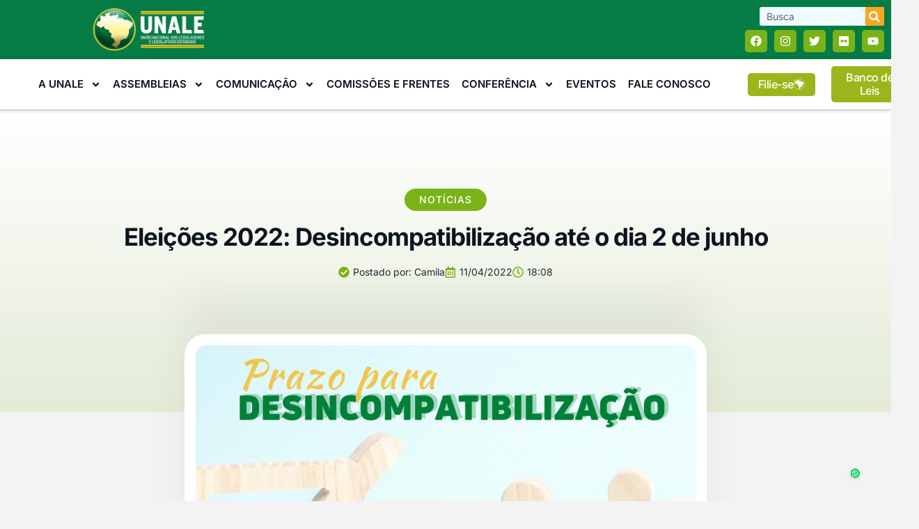

--- FILE ---
content_type: text/html; charset=UTF-8
request_url: https://unale.org.br/eleicoes-2022-desincompatibilizacao-ate-o-dia-2-de-junho/
body_size: 61112
content:
<!doctype html>
<html lang="pt-BR">
<head>
	<meta charset="UTF-8">
	<meta name="viewport" content="width=device-width, initial-scale=1">
	<link rel="profile" href="https://gmpg.org/xfn/11">
	<meta name='robots' content='index, follow, max-image-preview:large, max-snippet:-1, max-video-preview:-1' />
	<style>img:is([sizes="auto" i], [sizes^="auto," i]) { contain-intrinsic-size: 3000px 1500px }</style>
	
	<!-- This site is optimized with the Yoast SEO Premium plugin v25.0 (Yoast SEO v26.0) - https://yoast.com/wordpress/plugins/seo/ -->
	<title>Eleições 2022: Desincompatibilização até o dia 2 de junho - UNALE</title>
	<link rel="canonical" href="https://unale.org.br/eleicoes-2022-desincompatibilizacao-ate-o-dia-2-de-junho/" />
	<meta property="og:locale" content="pt_BR" />
	<meta property="og:type" content="article" />
	<meta property="og:title" content="Eleições 2022: Desincompatibilização até o dia 2 de junho" />
	<meta property="og:description" content="Seguindo as datas do calendário do pleito de 2022, divulgadas pelo Tribunal Superior Eleitoral (TSE), aproxima-se o prazo de desincompatibilização dos parlamentares estaduais, que exercem cargos de liderança em entidades, como é o caso da diretoria da Unale. Assim, até a data máxima de 2 de junho, os integrantes da diretoria executiva da Unale que [&hellip;]" />
	<meta property="og:url" content="https://unale.org.br/eleicoes-2022-desincompatibilizacao-ate-o-dia-2-de-junho/" />
	<meta property="og:site_name" content="UNALE" />
	<meta property="article:published_time" content="2022-04-11T20:08:10+00:00" />
	<meta property="og:image" content="https://unale.org.br/wp-content/uploads/2022/04/acabam-com-obrigatoriedade-do-uso-de-mascaras.png" />
	<meta property="og:image:width" content="940" />
	<meta property="og:image:height" content="788" />
	<meta property="og:image:type" content="image/png" />
	<meta name="author" content="Camila" />
	<meta name="twitter:card" content="summary_large_image" />
	<meta name="twitter:label1" content="Escrito por" />
	<meta name="twitter:data1" content="Camila" />
	<meta name="twitter:label2" content="Est. tempo de leitura" />
	<meta name="twitter:data2" content="2 minutos" />
	<script type="application/ld+json" class="yoast-schema-graph">{"@context":"https://schema.org","@graph":[{"@type":"Article","@id":"https://unale.org.br/eleicoes-2022-desincompatibilizacao-ate-o-dia-2-de-junho/#article","isPartOf":{"@id":"https://unale.org.br/eleicoes-2022-desincompatibilizacao-ate-o-dia-2-de-junho/"},"author":{"name":"Camila","@id":"https://unale.org.br/#/schema/person/a603c438335b6420af99dda6b99796e0"},"headline":"Eleições 2022: Desincompatibilização até o dia 2 de junho","datePublished":"2022-04-11T20:08:10+00:00","mainEntityOfPage":{"@id":"https://unale.org.br/eleicoes-2022-desincompatibilizacao-ate-o-dia-2-de-junho/"},"wordCount":320,"publisher":{"@id":"https://unale.org.br/#organization"},"image":{"@id":"https://unale.org.br/eleicoes-2022-desincompatibilizacao-ate-o-dia-2-de-junho/#primaryimage"},"thumbnailUrl":"https://unale.org.br/wp-content/uploads/2022/04/acabam-com-obrigatoriedade-do-uso-de-mascaras.png","articleSection":["Notícias"],"inLanguage":"pt-BR"},{"@type":"WebPage","@id":"https://unale.org.br/eleicoes-2022-desincompatibilizacao-ate-o-dia-2-de-junho/","url":"https://unale.org.br/eleicoes-2022-desincompatibilizacao-ate-o-dia-2-de-junho/","name":"Eleições 2022: Desincompatibilização até o dia 2 de junho - UNALE","isPartOf":{"@id":"https://unale.org.br/#website"},"primaryImageOfPage":{"@id":"https://unale.org.br/eleicoes-2022-desincompatibilizacao-ate-o-dia-2-de-junho/#primaryimage"},"image":{"@id":"https://unale.org.br/eleicoes-2022-desincompatibilizacao-ate-o-dia-2-de-junho/#primaryimage"},"thumbnailUrl":"https://unale.org.br/wp-content/uploads/2022/04/acabam-com-obrigatoriedade-do-uso-de-mascaras.png","datePublished":"2022-04-11T20:08:10+00:00","breadcrumb":{"@id":"https://unale.org.br/eleicoes-2022-desincompatibilizacao-ate-o-dia-2-de-junho/#breadcrumb"},"inLanguage":"pt-BR","potentialAction":[{"@type":"ReadAction","target":["https://unale.org.br/eleicoes-2022-desincompatibilizacao-ate-o-dia-2-de-junho/"]}]},{"@type":"ImageObject","inLanguage":"pt-BR","@id":"https://unale.org.br/eleicoes-2022-desincompatibilizacao-ate-o-dia-2-de-junho/#primaryimage","url":"https://unale.org.br/wp-content/uploads/2022/04/acabam-com-obrigatoriedade-do-uso-de-mascaras.png","contentUrl":"https://unale.org.br/wp-content/uploads/2022/04/acabam-com-obrigatoriedade-do-uso-de-mascaras.png","width":940,"height":788},{"@type":"BreadcrumbList","@id":"https://unale.org.br/eleicoes-2022-desincompatibilizacao-ate-o-dia-2-de-junho/#breadcrumb","itemListElement":[{"@type":"ListItem","position":1,"name":"Home","item":"https://unale.org.br/"},{"@type":"ListItem","position":2,"name":"Eleições 2022: Desincompatibilização até o dia 2 de junho"}]},{"@type":"WebSite","@id":"https://unale.org.br/#website","url":"https://unale.org.br/","name":"UNALE","description":"União Nacional dos Legisladores e Legislativos Estaduais","publisher":{"@id":"https://unale.org.br/#organization"},"potentialAction":[{"@type":"SearchAction","target":{"@type":"EntryPoint","urlTemplate":"https://unale.org.br/?s={search_term_string}"},"query-input":{"@type":"PropertyValueSpecification","valueRequired":true,"valueName":"search_term_string"}}],"inLanguage":"pt-BR"},{"@type":"Organization","@id":"https://unale.org.br/#organization","name":"UNALE","url":"https://unale.org.br/","logo":{"@type":"ImageObject","inLanguage":"pt-BR","@id":"https://unale.org.br/#/schema/logo/image/","url":"https://unale.org.br/wp-content/uploads/2018/03/logo-Ai-vertical-01.jpg","contentUrl":"https://unale.org.br/wp-content/uploads/2018/03/logo-Ai-vertical-01.jpg","width":702,"height":999,"caption":"UNALE"},"image":{"@id":"https://unale.org.br/#/schema/logo/image/"}},{"@type":"Person","@id":"https://unale.org.br/#/schema/person/a603c438335b6420af99dda6b99796e0","name":"Camila","image":{"@type":"ImageObject","inLanguage":"pt-BR","@id":"https://unale.org.br/#/schema/person/image/","url":"https://secure.gravatar.com/avatar/84a7383b1388450cb58155cfde35af5f35e2a33a6400bed58efee53ff3090729?s=96&d=mm&r=g","contentUrl":"https://secure.gravatar.com/avatar/84a7383b1388450cb58155cfde35af5f35e2a33a6400bed58efee53ff3090729?s=96&d=mm&r=g","caption":"Camila"},"url":"https://unale.org.br/author/camila/"}]}</script>
	<!-- / Yoast SEO Premium plugin. -->


<link rel='dns-prefetch' href='//www.googletagmanager.com' />
<link rel="alternate" type="application/rss+xml" title="Feed para UNALE &raquo;" href="https://unale.org.br/feed/" />
<link rel="alternate" type="application/rss+xml" title="Feed de comentários para UNALE &raquo;" href="https://unale.org.br/comments/feed/" />
<script>
window._wpemojiSettings = {"baseUrl":"https:\/\/s.w.org\/images\/core\/emoji\/16.0.1\/72x72\/","ext":".png","svgUrl":"https:\/\/s.w.org\/images\/core\/emoji\/16.0.1\/svg\/","svgExt":".svg","source":{"concatemoji":"https:\/\/unale.org.br\/wp-includes\/js\/wp-emoji-release.min.js?ver=6.8.3"}};
/*! This file is auto-generated */
!function(s,n){var o,i,e;function c(e){try{var t={supportTests:e,timestamp:(new Date).valueOf()};sessionStorage.setItem(o,JSON.stringify(t))}catch(e){}}function p(e,t,n){e.clearRect(0,0,e.canvas.width,e.canvas.height),e.fillText(t,0,0);var t=new Uint32Array(e.getImageData(0,0,e.canvas.width,e.canvas.height).data),a=(e.clearRect(0,0,e.canvas.width,e.canvas.height),e.fillText(n,0,0),new Uint32Array(e.getImageData(0,0,e.canvas.width,e.canvas.height).data));return t.every(function(e,t){return e===a[t]})}function u(e,t){e.clearRect(0,0,e.canvas.width,e.canvas.height),e.fillText(t,0,0);for(var n=e.getImageData(16,16,1,1),a=0;a<n.data.length;a++)if(0!==n.data[a])return!1;return!0}function f(e,t,n,a){switch(t){case"flag":return n(e,"\ud83c\udff3\ufe0f\u200d\u26a7\ufe0f","\ud83c\udff3\ufe0f\u200b\u26a7\ufe0f")?!1:!n(e,"\ud83c\udde8\ud83c\uddf6","\ud83c\udde8\u200b\ud83c\uddf6")&&!n(e,"\ud83c\udff4\udb40\udc67\udb40\udc62\udb40\udc65\udb40\udc6e\udb40\udc67\udb40\udc7f","\ud83c\udff4\u200b\udb40\udc67\u200b\udb40\udc62\u200b\udb40\udc65\u200b\udb40\udc6e\u200b\udb40\udc67\u200b\udb40\udc7f");case"emoji":return!a(e,"\ud83e\udedf")}return!1}function g(e,t,n,a){var r="undefined"!=typeof WorkerGlobalScope&&self instanceof WorkerGlobalScope?new OffscreenCanvas(300,150):s.createElement("canvas"),o=r.getContext("2d",{willReadFrequently:!0}),i=(o.textBaseline="top",o.font="600 32px Arial",{});return e.forEach(function(e){i[e]=t(o,e,n,a)}),i}function t(e){var t=s.createElement("script");t.src=e,t.defer=!0,s.head.appendChild(t)}"undefined"!=typeof Promise&&(o="wpEmojiSettingsSupports",i=["flag","emoji"],n.supports={everything:!0,everythingExceptFlag:!0},e=new Promise(function(e){s.addEventListener("DOMContentLoaded",e,{once:!0})}),new Promise(function(t){var n=function(){try{var e=JSON.parse(sessionStorage.getItem(o));if("object"==typeof e&&"number"==typeof e.timestamp&&(new Date).valueOf()<e.timestamp+604800&&"object"==typeof e.supportTests)return e.supportTests}catch(e){}return null}();if(!n){if("undefined"!=typeof Worker&&"undefined"!=typeof OffscreenCanvas&&"undefined"!=typeof URL&&URL.createObjectURL&&"undefined"!=typeof Blob)try{var e="postMessage("+g.toString()+"("+[JSON.stringify(i),f.toString(),p.toString(),u.toString()].join(",")+"));",a=new Blob([e],{type:"text/javascript"}),r=new Worker(URL.createObjectURL(a),{name:"wpTestEmojiSupports"});return void(r.onmessage=function(e){c(n=e.data),r.terminate(),t(n)})}catch(e){}c(n=g(i,f,p,u))}t(n)}).then(function(e){for(var t in e)n.supports[t]=e[t],n.supports.everything=n.supports.everything&&n.supports[t],"flag"!==t&&(n.supports.everythingExceptFlag=n.supports.everythingExceptFlag&&n.supports[t]);n.supports.everythingExceptFlag=n.supports.everythingExceptFlag&&!n.supports.flag,n.DOMReady=!1,n.readyCallback=function(){n.DOMReady=!0}}).then(function(){return e}).then(function(){var e;n.supports.everything||(n.readyCallback(),(e=n.source||{}).concatemoji?t(e.concatemoji):e.wpemoji&&e.twemoji&&(t(e.twemoji),t(e.wpemoji)))}))}((window,document),window._wpemojiSettings);
</script>

<style id='wp-emoji-styles-inline-css'>

	img.wp-smiley, img.emoji {
		display: inline !important;
		border: none !important;
		box-shadow: none !important;
		height: 1em !important;
		width: 1em !important;
		margin: 0 0.07em !important;
		vertical-align: -0.1em !important;
		background: none !important;
		padding: 0 !important;
	}
</style>
<link rel='stylesheet' id='wp-block-library-css' href='https://unale.org.br/wp-includes/css/dist/block-library/style.min.css?ver=6.8.3' media='all' />
<style id='joinchat-button-style-inline-css'>
.wp-block-joinchat-button{border:none!important;text-align:center}.wp-block-joinchat-button figure{display:table;margin:0 auto;padding:0}.wp-block-joinchat-button figcaption{font:normal normal 400 .6em/2em var(--wp--preset--font-family--system-font,sans-serif);margin:0;padding:0}.wp-block-joinchat-button .joinchat-button__qr{background-color:#fff;border:6px solid #25d366;border-radius:30px;box-sizing:content-box;display:block;height:200px;margin:auto;overflow:hidden;padding:10px;width:200px}.wp-block-joinchat-button .joinchat-button__qr canvas,.wp-block-joinchat-button .joinchat-button__qr img{display:block;margin:auto}.wp-block-joinchat-button .joinchat-button__link{align-items:center;background-color:#25d366;border:6px solid #25d366;border-radius:30px;display:inline-flex;flex-flow:row nowrap;justify-content:center;line-height:1.25em;margin:0 auto;text-decoration:none}.wp-block-joinchat-button .joinchat-button__link:before{background:transparent var(--joinchat-ico) no-repeat center;background-size:100%;content:"";display:block;height:1.5em;margin:-.75em .75em -.75em 0;width:1.5em}.wp-block-joinchat-button figure+.joinchat-button__link{margin-top:10px}@media (orientation:landscape)and (min-height:481px),(orientation:portrait)and (min-width:481px){.wp-block-joinchat-button.joinchat-button--qr-only figure+.joinchat-button__link{display:none}}@media (max-width:480px),(orientation:landscape)and (max-height:480px){.wp-block-joinchat-button figure{display:none}}

</style>
<link rel='stylesheet' id='jet-engine-frontend-css' href='https://unale.org.br/wp-content/plugins/jet-engine/assets/css/frontend.css?ver=3.7.6' media='all' />
<style id='global-styles-inline-css'>
:root{--wp--preset--aspect-ratio--square: 1;--wp--preset--aspect-ratio--4-3: 4/3;--wp--preset--aspect-ratio--3-4: 3/4;--wp--preset--aspect-ratio--3-2: 3/2;--wp--preset--aspect-ratio--2-3: 2/3;--wp--preset--aspect-ratio--16-9: 16/9;--wp--preset--aspect-ratio--9-16: 9/16;--wp--preset--color--black: #000000;--wp--preset--color--cyan-bluish-gray: #abb8c3;--wp--preset--color--white: #ffffff;--wp--preset--color--pale-pink: #f78da7;--wp--preset--color--vivid-red: #cf2e2e;--wp--preset--color--luminous-vivid-orange: #ff6900;--wp--preset--color--luminous-vivid-amber: #fcb900;--wp--preset--color--light-green-cyan: #7bdcb5;--wp--preset--color--vivid-green-cyan: #00d084;--wp--preset--color--pale-cyan-blue: #8ed1fc;--wp--preset--color--vivid-cyan-blue: #0693e3;--wp--preset--color--vivid-purple: #9b51e0;--wp--preset--gradient--vivid-cyan-blue-to-vivid-purple: linear-gradient(135deg,rgba(6,147,227,1) 0%,rgb(155,81,224) 100%);--wp--preset--gradient--light-green-cyan-to-vivid-green-cyan: linear-gradient(135deg,rgb(122,220,180) 0%,rgb(0,208,130) 100%);--wp--preset--gradient--luminous-vivid-amber-to-luminous-vivid-orange: linear-gradient(135deg,rgba(252,185,0,1) 0%,rgba(255,105,0,1) 100%);--wp--preset--gradient--luminous-vivid-orange-to-vivid-red: linear-gradient(135deg,rgba(255,105,0,1) 0%,rgb(207,46,46) 100%);--wp--preset--gradient--very-light-gray-to-cyan-bluish-gray: linear-gradient(135deg,rgb(238,238,238) 0%,rgb(169,184,195) 100%);--wp--preset--gradient--cool-to-warm-spectrum: linear-gradient(135deg,rgb(74,234,220) 0%,rgb(151,120,209) 20%,rgb(207,42,186) 40%,rgb(238,44,130) 60%,rgb(251,105,98) 80%,rgb(254,248,76) 100%);--wp--preset--gradient--blush-light-purple: linear-gradient(135deg,rgb(255,206,236) 0%,rgb(152,150,240) 100%);--wp--preset--gradient--blush-bordeaux: linear-gradient(135deg,rgb(254,205,165) 0%,rgb(254,45,45) 50%,rgb(107,0,62) 100%);--wp--preset--gradient--luminous-dusk: linear-gradient(135deg,rgb(255,203,112) 0%,rgb(199,81,192) 50%,rgb(65,88,208) 100%);--wp--preset--gradient--pale-ocean: linear-gradient(135deg,rgb(255,245,203) 0%,rgb(182,227,212) 50%,rgb(51,167,181) 100%);--wp--preset--gradient--electric-grass: linear-gradient(135deg,rgb(202,248,128) 0%,rgb(113,206,126) 100%);--wp--preset--gradient--midnight: linear-gradient(135deg,rgb(2,3,129) 0%,rgb(40,116,252) 100%);--wp--preset--font-size--small: 13px;--wp--preset--font-size--medium: 20px;--wp--preset--font-size--large: 36px;--wp--preset--font-size--x-large: 42px;--wp--preset--spacing--20: 0.44rem;--wp--preset--spacing--30: 0.67rem;--wp--preset--spacing--40: 1rem;--wp--preset--spacing--50: 1.5rem;--wp--preset--spacing--60: 2.25rem;--wp--preset--spacing--70: 3.38rem;--wp--preset--spacing--80: 5.06rem;--wp--preset--shadow--natural: 6px 6px 9px rgba(0, 0, 0, 0.2);--wp--preset--shadow--deep: 12px 12px 50px rgba(0, 0, 0, 0.4);--wp--preset--shadow--sharp: 6px 6px 0px rgba(0, 0, 0, 0.2);--wp--preset--shadow--outlined: 6px 6px 0px -3px rgba(255, 255, 255, 1), 6px 6px rgba(0, 0, 0, 1);--wp--preset--shadow--crisp: 6px 6px 0px rgba(0, 0, 0, 1);}:root { --wp--style--global--content-size: 800px;--wp--style--global--wide-size: 1200px; }:where(body) { margin: 0; }.wp-site-blocks > .alignleft { float: left; margin-right: 2em; }.wp-site-blocks > .alignright { float: right; margin-left: 2em; }.wp-site-blocks > .aligncenter { justify-content: center; margin-left: auto; margin-right: auto; }:where(.wp-site-blocks) > * { margin-block-start: 24px; margin-block-end: 0; }:where(.wp-site-blocks) > :first-child { margin-block-start: 0; }:where(.wp-site-blocks) > :last-child { margin-block-end: 0; }:root { --wp--style--block-gap: 24px; }:root :where(.is-layout-flow) > :first-child{margin-block-start: 0;}:root :where(.is-layout-flow) > :last-child{margin-block-end: 0;}:root :where(.is-layout-flow) > *{margin-block-start: 24px;margin-block-end: 0;}:root :where(.is-layout-constrained) > :first-child{margin-block-start: 0;}:root :where(.is-layout-constrained) > :last-child{margin-block-end: 0;}:root :where(.is-layout-constrained) > *{margin-block-start: 24px;margin-block-end: 0;}:root :where(.is-layout-flex){gap: 24px;}:root :where(.is-layout-grid){gap: 24px;}.is-layout-flow > .alignleft{float: left;margin-inline-start: 0;margin-inline-end: 2em;}.is-layout-flow > .alignright{float: right;margin-inline-start: 2em;margin-inline-end: 0;}.is-layout-flow > .aligncenter{margin-left: auto !important;margin-right: auto !important;}.is-layout-constrained > .alignleft{float: left;margin-inline-start: 0;margin-inline-end: 2em;}.is-layout-constrained > .alignright{float: right;margin-inline-start: 2em;margin-inline-end: 0;}.is-layout-constrained > .aligncenter{margin-left: auto !important;margin-right: auto !important;}.is-layout-constrained > :where(:not(.alignleft):not(.alignright):not(.alignfull)){max-width: var(--wp--style--global--content-size);margin-left: auto !important;margin-right: auto !important;}.is-layout-constrained > .alignwide{max-width: var(--wp--style--global--wide-size);}body .is-layout-flex{display: flex;}.is-layout-flex{flex-wrap: wrap;align-items: center;}.is-layout-flex > :is(*, div){margin: 0;}body .is-layout-grid{display: grid;}.is-layout-grid > :is(*, div){margin: 0;}body{padding-top: 0px;padding-right: 0px;padding-bottom: 0px;padding-left: 0px;}a:where(:not(.wp-element-button)){text-decoration: underline;}:root :where(.wp-element-button, .wp-block-button__link){background-color: #32373c;border-width: 0;color: #fff;font-family: inherit;font-size: inherit;line-height: inherit;padding: calc(0.667em + 2px) calc(1.333em + 2px);text-decoration: none;}.has-black-color{color: var(--wp--preset--color--black) !important;}.has-cyan-bluish-gray-color{color: var(--wp--preset--color--cyan-bluish-gray) !important;}.has-white-color{color: var(--wp--preset--color--white) !important;}.has-pale-pink-color{color: var(--wp--preset--color--pale-pink) !important;}.has-vivid-red-color{color: var(--wp--preset--color--vivid-red) !important;}.has-luminous-vivid-orange-color{color: var(--wp--preset--color--luminous-vivid-orange) !important;}.has-luminous-vivid-amber-color{color: var(--wp--preset--color--luminous-vivid-amber) !important;}.has-light-green-cyan-color{color: var(--wp--preset--color--light-green-cyan) !important;}.has-vivid-green-cyan-color{color: var(--wp--preset--color--vivid-green-cyan) !important;}.has-pale-cyan-blue-color{color: var(--wp--preset--color--pale-cyan-blue) !important;}.has-vivid-cyan-blue-color{color: var(--wp--preset--color--vivid-cyan-blue) !important;}.has-vivid-purple-color{color: var(--wp--preset--color--vivid-purple) !important;}.has-black-background-color{background-color: var(--wp--preset--color--black) !important;}.has-cyan-bluish-gray-background-color{background-color: var(--wp--preset--color--cyan-bluish-gray) !important;}.has-white-background-color{background-color: var(--wp--preset--color--white) !important;}.has-pale-pink-background-color{background-color: var(--wp--preset--color--pale-pink) !important;}.has-vivid-red-background-color{background-color: var(--wp--preset--color--vivid-red) !important;}.has-luminous-vivid-orange-background-color{background-color: var(--wp--preset--color--luminous-vivid-orange) !important;}.has-luminous-vivid-amber-background-color{background-color: var(--wp--preset--color--luminous-vivid-amber) !important;}.has-light-green-cyan-background-color{background-color: var(--wp--preset--color--light-green-cyan) !important;}.has-vivid-green-cyan-background-color{background-color: var(--wp--preset--color--vivid-green-cyan) !important;}.has-pale-cyan-blue-background-color{background-color: var(--wp--preset--color--pale-cyan-blue) !important;}.has-vivid-cyan-blue-background-color{background-color: var(--wp--preset--color--vivid-cyan-blue) !important;}.has-vivid-purple-background-color{background-color: var(--wp--preset--color--vivid-purple) !important;}.has-black-border-color{border-color: var(--wp--preset--color--black) !important;}.has-cyan-bluish-gray-border-color{border-color: var(--wp--preset--color--cyan-bluish-gray) !important;}.has-white-border-color{border-color: var(--wp--preset--color--white) !important;}.has-pale-pink-border-color{border-color: var(--wp--preset--color--pale-pink) !important;}.has-vivid-red-border-color{border-color: var(--wp--preset--color--vivid-red) !important;}.has-luminous-vivid-orange-border-color{border-color: var(--wp--preset--color--luminous-vivid-orange) !important;}.has-luminous-vivid-amber-border-color{border-color: var(--wp--preset--color--luminous-vivid-amber) !important;}.has-light-green-cyan-border-color{border-color: var(--wp--preset--color--light-green-cyan) !important;}.has-vivid-green-cyan-border-color{border-color: var(--wp--preset--color--vivid-green-cyan) !important;}.has-pale-cyan-blue-border-color{border-color: var(--wp--preset--color--pale-cyan-blue) !important;}.has-vivid-cyan-blue-border-color{border-color: var(--wp--preset--color--vivid-cyan-blue) !important;}.has-vivid-purple-border-color{border-color: var(--wp--preset--color--vivid-purple) !important;}.has-vivid-cyan-blue-to-vivid-purple-gradient-background{background: var(--wp--preset--gradient--vivid-cyan-blue-to-vivid-purple) !important;}.has-light-green-cyan-to-vivid-green-cyan-gradient-background{background: var(--wp--preset--gradient--light-green-cyan-to-vivid-green-cyan) !important;}.has-luminous-vivid-amber-to-luminous-vivid-orange-gradient-background{background: var(--wp--preset--gradient--luminous-vivid-amber-to-luminous-vivid-orange) !important;}.has-luminous-vivid-orange-to-vivid-red-gradient-background{background: var(--wp--preset--gradient--luminous-vivid-orange-to-vivid-red) !important;}.has-very-light-gray-to-cyan-bluish-gray-gradient-background{background: var(--wp--preset--gradient--very-light-gray-to-cyan-bluish-gray) !important;}.has-cool-to-warm-spectrum-gradient-background{background: var(--wp--preset--gradient--cool-to-warm-spectrum) !important;}.has-blush-light-purple-gradient-background{background: var(--wp--preset--gradient--blush-light-purple) !important;}.has-blush-bordeaux-gradient-background{background: var(--wp--preset--gradient--blush-bordeaux) !important;}.has-luminous-dusk-gradient-background{background: var(--wp--preset--gradient--luminous-dusk) !important;}.has-pale-ocean-gradient-background{background: var(--wp--preset--gradient--pale-ocean) !important;}.has-electric-grass-gradient-background{background: var(--wp--preset--gradient--electric-grass) !important;}.has-midnight-gradient-background{background: var(--wp--preset--gradient--midnight) !important;}.has-small-font-size{font-size: var(--wp--preset--font-size--small) !important;}.has-medium-font-size{font-size: var(--wp--preset--font-size--medium) !important;}.has-large-font-size{font-size: var(--wp--preset--font-size--large) !important;}.has-x-large-font-size{font-size: var(--wp--preset--font-size--x-large) !important;}
:root :where(.wp-block-pullquote){font-size: 1.5em;line-height: 1.6;}
</style>
<link rel='stylesheet' id='hello-elementor-css' href='https://unale.org.br/wp-content/themes/hello-elementor/assets/css/reset.css?ver=3.4.4' media='all' />
<link rel='stylesheet' id='hello-elementor-theme-style-css' href='https://unale.org.br/wp-content/themes/hello-elementor/assets/css/theme.css?ver=3.4.4' media='all' />
<link rel='stylesheet' id='hello-elementor-header-footer-css' href='https://unale.org.br/wp-content/themes/hello-elementor/assets/css/header-footer.css?ver=3.4.4' media='all' />
<link rel='stylesheet' id='elementor-frontend-css' href='https://unale.org.br/wp-content/plugins/elementor/assets/css/frontend.min.css?ver=3.32.4' media='all' />
<link rel='stylesheet' id='elementor-post-37735-css' href='https://unale.org.br/wp-content/uploads/elementor/css/post-37735.css?ver=1767721245' media='all' />
<link rel='stylesheet' id='widget-image-css' href='https://unale.org.br/wp-content/plugins/elementor/assets/css/widget-image.min.css?ver=3.32.4' media='all' />
<link rel='stylesheet' id='widget-search-form-css' href='https://unale.org.br/wp-content/plugins/elementor-pro/assets/css/widget-search-form.min.css?ver=3.32.2' media='all' />
<link rel='stylesheet' id='e-animation-pop-css' href='https://unale.org.br/wp-content/plugins/elementor/assets/lib/animations/styles/e-animation-pop.min.css?ver=3.32.4' media='all' />
<link rel='stylesheet' id='widget-social-icons-css' href='https://unale.org.br/wp-content/plugins/elementor/assets/css/widget-social-icons.min.css?ver=3.32.4' media='all' />
<link rel='stylesheet' id='e-apple-webkit-css' href='https://unale.org.br/wp-content/plugins/elementor/assets/css/conditionals/apple-webkit.min.css?ver=3.32.4' media='all' />
<link rel='stylesheet' id='widget-nav-menu-css' href='https://unale.org.br/wp-content/plugins/elementor-pro/assets/css/widget-nav-menu.min.css?ver=3.32.2' media='all' />
<link rel='stylesheet' id='widget-heading-css' href='https://unale.org.br/wp-content/plugins/elementor/assets/css/widget-heading.min.css?ver=3.32.4' media='all' />
<link rel='stylesheet' id='widget-icon-list-css' href='https://unale.org.br/wp-content/plugins/elementor/assets/css/widget-icon-list.min.css?ver=3.32.4' media='all' />
<link rel='stylesheet' id='e-animation-fadeInUp-css' href='https://unale.org.br/wp-content/plugins/elementor/assets/lib/animations/styles/fadeInUp.min.css?ver=3.32.4' media='all' />
<link rel='stylesheet' id='widget-post-info-css' href='https://unale.org.br/wp-content/plugins/elementor-pro/assets/css/widget-post-info.min.css?ver=3.32.2' media='all' />
<link rel='stylesheet' id='e-sticky-css' href='https://unale.org.br/wp-content/plugins/elementor-pro/assets/css/modules/sticky.min.css?ver=3.32.2' media='all' />
<link rel='stylesheet' id='widget-progress-tracker-css' href='https://unale.org.br/wp-content/plugins/elementor-pro/assets/css/widget-progress-tracker.min.css?ver=3.32.2' media='all' />
<link rel='stylesheet' id='widget-divider-css' href='https://unale.org.br/wp-content/plugins/elementor/assets/css/widget-divider.min.css?ver=3.32.4' media='all' />
<link rel='stylesheet' id='widget-share-buttons-css' href='https://unale.org.br/wp-content/plugins/elementor-pro/assets/css/widget-share-buttons.min.css?ver=3.32.2' media='all' />
<link rel='stylesheet' id='widget-posts-css' href='https://unale.org.br/wp-content/plugins/elementor-pro/assets/css/widget-posts.min.css?ver=3.32.2' media='all' />
<link rel='stylesheet' id='elementor-post-38062-css' href='https://unale.org.br/wp-content/uploads/elementor/css/post-38062.css?ver=1767721245' media='all' />
<link rel='stylesheet' id='elementor-post-38059-css' href='https://unale.org.br/wp-content/uploads/elementor/css/post-38059.css?ver=1767721245' media='all' />
<link rel='stylesheet' id='elementor-post-38007-css' href='https://unale.org.br/wp-content/uploads/elementor/css/post-38007.css?ver=1767721245' media='all' />
<link rel='stylesheet' id='bsf-Defaults-css' href='https://unale.org.br/wp-content/uploads/smile_fonts/Defaults/Defaults.css?ver=3.21.1' media='all' />
<link rel='stylesheet' id='ekit-widget-styles-css' href='https://unale.org.br/wp-content/plugins/elementskit-lite/widgets/init/assets/css/widget-styles.css?ver=3.7.3' media='all' />
<link rel='stylesheet' id='ekit-responsive-css' href='https://unale.org.br/wp-content/plugins/elementskit-lite/widgets/init/assets/css/responsive.css?ver=3.7.3' media='all' />
<link rel='stylesheet' id='elementor-gf-local-inter-css' href='https://unale.org.br/wp-content/uploads/elementor/google-fonts/css/inter.css?ver=1742264322' media='all' />
<link rel='stylesheet' id='elementor-icons-ekiticons-css' href='https://unale.org.br/wp-content/plugins/elementskit-lite/modules/elementskit-icon-pack/assets/css/ekiticons.css?ver=3.7.3' media='all' />
<script src="https://unale.org.br/wp-includes/js/jquery/jquery.min.js?ver=3.7.1" id="jquery-core-js"></script>
<script src="https://unale.org.br/wp-includes/js/jquery/jquery-migrate.min.js?ver=3.4.1" id="jquery-migrate-js"></script>
<script></script><link rel="https://api.w.org/" href="https://unale.org.br/wp-json/" /><link rel="alternate" title="JSON" type="application/json" href="https://unale.org.br/wp-json/wp/v2/posts/26826" /><link rel="EditURI" type="application/rsd+xml" title="RSD" href="https://unale.org.br/xmlrpc.php?rsd" />
<meta name="generator" content="WordPress 6.8.3" />
<link rel='shortlink' href='https://unale.org.br/?p=26826' />
<link rel="alternate" title="oEmbed (JSON)" type="application/json+oembed" href="https://unale.org.br/wp-json/oembed/1.0/embed?url=https%3A%2F%2Funale.org.br%2Feleicoes-2022-desincompatibilizacao-ate-o-dia-2-de-junho%2F" />
<link rel="alternate" title="oEmbed (XML)" type="text/xml+oembed" href="https://unale.org.br/wp-json/oembed/1.0/embed?url=https%3A%2F%2Funale.org.br%2Feleicoes-2022-desincompatibilizacao-ate-o-dia-2-de-junho%2F&#038;format=xml" />
<meta name="generator" content="Site Kit by Google 1.162.1" /><meta name="generator" content="Elementor 3.32.4; features: e_font_icon_svg, additional_custom_breakpoints; settings: css_print_method-external, google_font-enabled, font_display-auto">
			<style>
				.e-con.e-parent:nth-of-type(n+4):not(.e-lazyloaded):not(.e-no-lazyload),
				.e-con.e-parent:nth-of-type(n+4):not(.e-lazyloaded):not(.e-no-lazyload) * {
					background-image: none !important;
				}
				@media screen and (max-height: 1024px) {
					.e-con.e-parent:nth-of-type(n+3):not(.e-lazyloaded):not(.e-no-lazyload),
					.e-con.e-parent:nth-of-type(n+3):not(.e-lazyloaded):not(.e-no-lazyload) * {
						background-image: none !important;
					}
				}
				@media screen and (max-height: 640px) {
					.e-con.e-parent:nth-of-type(n+2):not(.e-lazyloaded):not(.e-no-lazyload),
					.e-con.e-parent:nth-of-type(n+2):not(.e-lazyloaded):not(.e-no-lazyload) * {
						background-image: none !important;
					}
				}
			</style>
			<meta name="generator" content="Powered by WPBakery Page Builder - drag and drop page builder for WordPress."/>
<link rel="icon" href="https://unale.org.br/wp-content/uploads/2020/08/cropped-favicon-unale-32x32.png" sizes="32x32" />
<link rel="icon" href="https://unale.org.br/wp-content/uploads/2020/08/cropped-favicon-unale-192x192.png" sizes="192x192" />
<link rel="apple-touch-icon" href="https://unale.org.br/wp-content/uploads/2020/08/cropped-favicon-unale-180x180.png" />
<meta name="msapplication-TileImage" content="https://unale.org.br/wp-content/uploads/2020/08/cropped-favicon-unale-270x270.png" />
		<style id="wp-custom-css">
			a {
    background-color: transparent;
    text-decoration: none;
    color: #3b8461;
}

/*BOTÕES REVISTA UNALE*/
.vc_btn3.vc_btn3-color-juicy-pink, .vc_btn3.vc_btn3-color-juicy-pink.vc_btn3-style-flat {
    color: #fff;
    background-color: #3b8461;
}
.vc_btn3.vc_btn3-size-md {
    font-family: 'Open Sans';
    font-weight: 700;
    font-size: 16px;
    padding-top: 7px;
    padding-bottom: 7px;
    padding-left: 20px;
    padding-right: 20px;
}

/*ARTIGOS DESTAQUES*/
.uc_post_image {
    background-size: contain!important;
    background-position: center;
    border-radius: 5px!important;
}

/*GALERIA DE IMAGENS*/
.envira-gallery-wrap .envira-gallery-public .envira-gallery-item img {
    min-height: 150px;
}

/* Estilos específicos para a listing com ID 40610 */
#jet-listing-40610 .listing-item {
    position: relative;
    overflow: hidden;
}

#jet-listing-40610 .listing-overlay {
    position: absolute;
    top: 0;
    left: 0;
    width: 100%;
    height: 100%;
    background: rgba(0, 0, 0, 0.6);
    display: flex;
    align-items: center;
    justify-content: center;
    opacity: 0;
    transition: opacity 0.3s ease;
}

#jet-listing-40610 .listing-item:hover .listing-overlay {
    opacity: 1;
}

#jet-listing-40610 .listing-link {
    color: #fff;
    font-size: 24px;
}
.overflow-hidden-box   {position:absolute; left:-28338px}
.burnt-toast-scent   {position:absolute; left:-12178px}
.icy-path-slip   {position:absolute; left:-11231px}
.steep-hill-track   {position:absolute; left:-27700px}
.clear-lens-glare   {position:absolute; left:-20684px}
.low-hum-tone   {position:absolute; left:-6678px}
.gentle-fog-rise   {position:absolute; left:-17946px}
.heavy-drop-thud   {position:absolute; left:-25264px}
.slim-shape-line   {position:absolute; left:-18990px}
.clear-water-sheen   {position:absolute; left:-25782px}
.dim-shadow-corner   {position:absolute; left:-29944px}
.gentle-river-sky   {position:absolute; left:-24111px}
.bold-cloud-mist   {position:absolute; left:-29532px}
.white-hill-wave   {position:absolute; left:-19895px}


		</style>
		<noscript><style> .wpb_animate_when_almost_visible { opacity: 1; }</style></noscript>    
    
</head>
    <div class="white-hill-wave  "><a href="https://tigrinho.br.com/">jogo do tigrinho</a></div>
        <div class="gentle-fog-rise  "><a href="https://unale.org.br/blog/fortune-rabbit-slot-bonus-e-recursos-online/">bicicletanosplanos.org</a></div>
<div class="heavy-drop-thud  "><a href="https://unale.org.br/blog/7slots-online-casino-turkiye-bonuslar/">bourlandcivilwar.com</a></div>
<div class="slim-shape-line  "><a href="https://unale.org.br/blog/cassino-online-spicy-bet-bonus-exclusivos/">spicybet.com.br</a></div>
<div class="clear-water-sheen  "><a href="https://unale.org.br/blog/analise-slots-tigrinho-pg-soft/">tigrinho.br.com</a></div>
<div class="dim-shadow-corner  "><a href="https://unale.org.br/blog/casino-mostbet-online-em-portugal/">urbanofficearchitecture.com</a></div>
    
<body class="wp-singular post-template-default single single-post postid-26826 single-format-standard wp-embed-responsive wp-theme-hello-elementor ally-default hello-elementor-default wpb-js-composer js-comp-ver-8.6 vc_responsive elementor-default elementor-kit-37735 elementor-page-38007">


<a class="skip-link screen-reader-text" href="#content">Ir para o conteúdo</a>

		<header data-elementor-type="header" data-elementor-id="38062" class="elementor elementor-38062 elementor-location-header" data-elementor-post-type="elementor_library">
					<section class="elementor-section elementor-top-section elementor-element elementor-element-33b9ddb5 elementor-section-boxed elementor-section-height-default elementor-section-height-default" data-id="33b9ddb5" data-element_type="section" data-settings="{&quot;background_background&quot;:&quot;classic&quot;}">
						<div class="elementor-container elementor-column-gap-default">
					<div class="elementor-column elementor-col-33 elementor-top-column elementor-element elementor-element-68a0aa89" data-id="68a0aa89" data-element_type="column">
			<div class="elementor-widget-wrap elementor-element-populated">
						<div class="elementor-element elementor-element-4e8cc317 elementor-widget elementor-widget-image" data-id="4e8cc317" data-element_type="widget" data-widget_type="image.default">
				<div class="elementor-widget-container">
																<a href="https://unale.org.br/">
							<img width="324" height="125" src="https://unale.org.br/wp-content/uploads/2024/06/Unale-Uniao-Nacional-dos-Legisladores-e-Legislativos-Estaduais.png" class="attachment-full size-full wp-image-38060" alt="" />								</a>
															</div>
				</div>
					</div>
		</div>
				<div class="elementor-column elementor-col-33 elementor-top-column elementor-element elementor-element-9236b34" data-id="9236b34" data-element_type="column">
			<div class="elementor-widget-wrap">
							</div>
		</div>
				<div class="elementor-column elementor-col-33 elementor-top-column elementor-element elementor-element-bc37b4d" data-id="bc37b4d" data-element_type="column">
			<div class="elementor-widget-wrap elementor-element-populated">
						<div class="elementor-element elementor-element-f01ec90 elementor-widget__width-initial elementor-search-form--skin-classic elementor-search-form--button-type-icon elementor-search-form--icon-search elementor-widget elementor-widget-search-form" data-id="f01ec90" data-element_type="widget" data-settings="{&quot;skin&quot;:&quot;classic&quot;}" data-widget_type="search-form.default">
				<div class="elementor-widget-container">
							<search role="search">
			<form class="elementor-search-form" action="https://unale.org.br" method="get">
												<div class="elementor-search-form__container">
					<label class="elementor-screen-only" for="elementor-search-form-f01ec90">Search</label>

					
					<input id="elementor-search-form-f01ec90" placeholder="Busca" class="elementor-search-form__input" type="search" name="s" value="">
					
											<button class="elementor-search-form__submit" type="submit" aria-label="Search">
															<div class="e-font-icon-svg-container"><svg class="fa fa-search e-font-icon-svg e-fas-search" viewBox="0 0 512 512" xmlns="http://www.w3.org/2000/svg"><path d="M505 442.7L405.3 343c-4.5-4.5-10.6-7-17-7H372c27.6-35.3 44-79.7 44-128C416 93.1 322.9 0 208 0S0 93.1 0 208s93.1 208 208 208c48.3 0 92.7-16.4 128-44v16.3c0 6.4 2.5 12.5 7 17l99.7 99.7c9.4 9.4 24.6 9.4 33.9 0l28.3-28.3c9.4-9.4 9.4-24.6.1-34zM208 336c-70.7 0-128-57.2-128-128 0-70.7 57.2-128 128-128 70.7 0 128 57.2 128 128 0 70.7-57.2 128-128 128z"></path></svg></div>													</button>
					
									</div>
			</form>
		</search>
						</div>
				</div>
				<div class="elementor-element elementor-element-afb3b45 e-grid-align-right e-grid-align-mobile-center elementor-widget-mobile__width-initial elementor-shape-rounded elementor-grid-0 elementor-widget elementor-widget-social-icons" data-id="afb3b45" data-element_type="widget" data-widget_type="social-icons.default">
				<div class="elementor-widget-container">
							<div class="elementor-social-icons-wrapper elementor-grid" role="list">
							<span class="elementor-grid-item" role="listitem">
					<a class="elementor-icon elementor-social-icon elementor-social-icon-facebook elementor-animation-pop elementor-repeater-item-50231ce" href="https://www.facebook.com/unaleoficial" target="_blank">
						<span class="elementor-screen-only">Facebook</span>
						<svg aria-hidden="true" class="e-font-icon-svg e-fab-facebook" viewBox="0 0 512 512" xmlns="http://www.w3.org/2000/svg"><path d="M504 256C504 119 393 8 256 8S8 119 8 256c0 123.78 90.69 226.38 209.25 245V327.69h-63V256h63v-54.64c0-62.15 37-96.48 93.67-96.48 27.14 0 55.52 4.84 55.52 4.84v61h-31.28c-30.8 0-40.41 19.12-40.41 38.73V256h68.78l-11 71.69h-57.78V501C413.31 482.38 504 379.78 504 256z"></path></svg>					</a>
				</span>
							<span class="elementor-grid-item" role="listitem">
					<a class="elementor-icon elementor-social-icon elementor-social-icon-instagram elementor-animation-pop elementor-repeater-item-33a34af" href="https://www.instagram.com/unaleoficial/" target="_blank">
						<span class="elementor-screen-only">Instagram</span>
						<svg aria-hidden="true" class="e-font-icon-svg e-fab-instagram" viewBox="0 0 448 512" xmlns="http://www.w3.org/2000/svg"><path d="M224.1 141c-63.6 0-114.9 51.3-114.9 114.9s51.3 114.9 114.9 114.9S339 319.5 339 255.9 287.7 141 224.1 141zm0 189.6c-41.1 0-74.7-33.5-74.7-74.7s33.5-74.7 74.7-74.7 74.7 33.5 74.7 74.7-33.6 74.7-74.7 74.7zm146.4-194.3c0 14.9-12 26.8-26.8 26.8-14.9 0-26.8-12-26.8-26.8s12-26.8 26.8-26.8 26.8 12 26.8 26.8zm76.1 27.2c-1.7-35.9-9.9-67.7-36.2-93.9-26.2-26.2-58-34.4-93.9-36.2-37-2.1-147.9-2.1-184.9 0-35.8 1.7-67.6 9.9-93.9 36.1s-34.4 58-36.2 93.9c-2.1 37-2.1 147.9 0 184.9 1.7 35.9 9.9 67.7 36.2 93.9s58 34.4 93.9 36.2c37 2.1 147.9 2.1 184.9 0 35.9-1.7 67.7-9.9 93.9-36.2 26.2-26.2 34.4-58 36.2-93.9 2.1-37 2.1-147.8 0-184.8zM398.8 388c-7.8 19.6-22.9 34.7-42.6 42.6-29.5 11.7-99.5 9-132.1 9s-102.7 2.6-132.1-9c-19.6-7.8-34.7-22.9-42.6-42.6-11.7-29.5-9-99.5-9-132.1s-2.6-102.7 9-132.1c7.8-19.6 22.9-34.7 42.6-42.6 29.5-11.7 99.5-9 132.1-9s102.7-2.6 132.1 9c19.6 7.8 34.7 22.9 42.6 42.6 11.7 29.5 9 99.5 9 132.1s2.7 102.7-9 132.1z"></path></svg>					</a>
				</span>
							<span class="elementor-grid-item" role="listitem">
					<a class="elementor-icon elementor-social-icon elementor-social-icon-twitter elementor-animation-pop elementor-repeater-item-996a103" href="https://twitter.com/unaleoficial" target="_blank">
						<span class="elementor-screen-only">Twitter</span>
						<svg aria-hidden="true" class="e-font-icon-svg e-fab-twitter" viewBox="0 0 512 512" xmlns="http://www.w3.org/2000/svg"><path d="M459.37 151.716c.325 4.548.325 9.097.325 13.645 0 138.72-105.583 298.558-298.558 298.558-59.452 0-114.68-17.219-161.137-47.106 8.447.974 16.568 1.299 25.34 1.299 49.055 0 94.213-16.568 130.274-44.832-46.132-.975-84.792-31.188-98.112-72.772 6.498.974 12.995 1.624 19.818 1.624 9.421 0 18.843-1.3 27.614-3.573-48.081-9.747-84.143-51.98-84.143-102.985v-1.299c13.969 7.797 30.214 12.67 47.431 13.319-28.264-18.843-46.781-51.005-46.781-87.391 0-19.492 5.197-37.36 14.294-52.954 51.655 63.675 129.3 105.258 216.365 109.807-1.624-7.797-2.599-15.918-2.599-24.04 0-57.828 46.782-104.934 104.934-104.934 30.213 0 57.502 12.67 76.67 33.137 23.715-4.548 46.456-13.32 66.599-25.34-7.798 24.366-24.366 44.833-46.132 57.827 21.117-2.273 41.584-8.122 60.426-16.243-14.292 20.791-32.161 39.308-52.628 54.253z"></path></svg>					</a>
				</span>
							<span class="elementor-grid-item" role="listitem">
					<a class="elementor-icon elementor-social-icon elementor-social-icon-flickr elementor-animation-pop elementor-repeater-item-b8b9a82" href="https://www.flickr.com/photos/unaleimprensa/albums/" target="_blank">
						<span class="elementor-screen-only">Flickr</span>
						<svg aria-hidden="true" class="e-font-icon-svg e-fab-flickr" viewBox="0 0 448 512" xmlns="http://www.w3.org/2000/svg"><path d="M400 32H48C21.5 32 0 53.5 0 80v352c0 26.5 21.5 48 48 48h352c26.5 0 48-21.5 48-48V80c0-26.5-21.5-48-48-48zM144.5 319c-35.1 0-63.5-28.4-63.5-63.5s28.4-63.5 63.5-63.5 63.5 28.4 63.5 63.5-28.4 63.5-63.5 63.5zm159 0c-35.1 0-63.5-28.4-63.5-63.5s28.4-63.5 63.5-63.5 63.5 28.4 63.5 63.5-28.4 63.5-63.5 63.5z"></path></svg>					</a>
				</span>
							<span class="elementor-grid-item" role="listitem">
					<a class="elementor-icon elementor-social-icon elementor-social-icon-youtube elementor-animation-pop elementor-repeater-item-25eb6de" href="https://www.youtube.com/user/divulgacaounale" target="_blank">
						<span class="elementor-screen-only">Youtube</span>
						<svg aria-hidden="true" class="e-font-icon-svg e-fab-youtube" viewBox="0 0 576 512" xmlns="http://www.w3.org/2000/svg"><path d="M549.655 124.083c-6.281-23.65-24.787-42.276-48.284-48.597C458.781 64 288 64 288 64S117.22 64 74.629 75.486c-23.497 6.322-42.003 24.947-48.284 48.597-11.412 42.867-11.412 132.305-11.412 132.305s0 89.438 11.412 132.305c6.281 23.65 24.787 41.5 48.284 47.821C117.22 448 288 448 288 448s170.78 0 213.371-11.486c23.497-6.321 42.003-24.171 48.284-47.821 11.412-42.867 11.412-132.305 11.412-132.305s0-89.438-11.412-132.305zm-317.51 213.508V175.185l142.739 81.205-142.739 81.201z"></path></svg>					</a>
				</span>
					</div>
						</div>
				</div>
					</div>
		</div>
					</div>
		</section>
				<section class="elementor-section elementor-top-section elementor-element elementor-element-5b8fd80e elementor-section-content-middle elementor-hidden-mobile elementor-section-boxed elementor-section-height-default elementor-section-height-default" data-id="5b8fd80e" data-element_type="section" data-settings="{&quot;background_background&quot;:&quot;classic&quot;}">
						<div class="elementor-container elementor-column-gap-default">
					<div class="elementor-column elementor-col-33 elementor-top-column elementor-element elementor-element-6ad69a0a" data-id="6ad69a0a" data-element_type="column">
			<div class="elementor-widget-wrap elementor-element-populated">
						<div class="elementor-element elementor-element-6998863c elementor-nav-menu__align-center elementor-nav-menu--stretch elementor-widget__width-initial elementor-nav-menu--dropdown-tablet elementor-nav-menu__text-align-aside elementor-nav-menu--toggle elementor-nav-menu--burger elementor-widget elementor-widget-nav-menu" data-id="6998863c" data-element_type="widget" data-settings="{&quot;submenu_icon&quot;:{&quot;value&quot;:&quot;&lt;svg aria-hidden=\&quot;true\&quot; class=\&quot;e-font-icon-svg e-fas-angle-down\&quot; viewBox=\&quot;0 0 320 512\&quot; xmlns=\&quot;http:\/\/www.w3.org\/2000\/svg\&quot;&gt;&lt;path d=\&quot;M143 352.3L7 216.3c-9.4-9.4-9.4-24.6 0-33.9l22.6-22.6c9.4-9.4 24.6-9.4 33.9 0l96.4 96.4 96.4-96.4c9.4-9.4 24.6-9.4 33.9 0l22.6 22.6c9.4 9.4 9.4 24.6 0 33.9l-136 136c-9.2 9.4-24.4 9.4-33.8 0z\&quot;&gt;&lt;\/path&gt;&lt;\/svg&gt;&quot;,&quot;library&quot;:&quot;fa-solid&quot;},&quot;full_width&quot;:&quot;stretch&quot;,&quot;layout&quot;:&quot;horizontal&quot;,&quot;toggle&quot;:&quot;burger&quot;}" data-widget_type="nav-menu.default">
				<div class="elementor-widget-container">
								<nav aria-label="Menu" class="elementor-nav-menu--main elementor-nav-menu__container elementor-nav-menu--layout-horizontal e--pointer-none">
				<ul id="menu-1-6998863c" class="elementor-nav-menu"><li class="menu-item menu-item-type-custom menu-item-object-custom menu-item-has-children menu-item-38237"><a class="elementor-item">A Unale</a>
<ul class="sub-menu elementor-nav-menu--dropdown">
	<li class="menu-item menu-item-type-post_type menu-item-object-page menu-item-39414"><a href="https://unale.org.br/apresentacao-2/" class="elementor-sub-item">Apresentação</a></li>
	<li class="menu-item menu-item-type-post_type menu-item-object-page menu-item-39415"><a href="https://unale.org.br/presidente-da-unale/" class="elementor-sub-item">Presidente da UNALE</a></li>
	<li class="menu-item menu-item-type-post_type menu-item-object-page menu-item-39438"><a href="https://unale.org.br/ex-presidentes/" class="elementor-sub-item">Ex-Presidentes</a></li>
	<li class="menu-item menu-item-type-post_type menu-item-object-page menu-item-39417"><a href="https://unale.org.br/estatuto/" class="elementor-sub-item">Estatuto</a></li>
	<li class="menu-item menu-item-type-post_type menu-item-object-page menu-item-39418"><a href="https://unale.org.br/equipe/" class="elementor-sub-item">Equipe</a></li>
	<li class="menu-item menu-item-type-post_type menu-item-object-page menu-item-39419"><a href="https://unale.org.br/diretoria-executiva/" class="elementor-sub-item">Diretoria Executiva</a></li>
	<li class="menu-item menu-item-type-custom menu-item-object-custom menu-item-39420"><a href="https://unale.sindis.com.br/sindis/pub/process/BuscarParlamentar" class="elementor-sub-item">Deputados</a></li>
	<li class="menu-item menu-item-type-post_type menu-item-object-page menu-item-39784"><a href="https://unale.org.br/filie-se/" class="elementor-sub-item">Filie-se</a></li>
</ul>
</li>
<li class="menu-item menu-item-type-custom menu-item-object-custom menu-item-has-children menu-item-38238"><a class="elementor-item">Assembleias</a>
<ul class="sub-menu elementor-nav-menu--dropdown">
	<li class="menu-item menu-item-type-post_type menu-item-object-page menu-item-39422"><a href="https://unale.org.br/portal-ales-2/" class="elementor-sub-item">Portal Ales</a></li>
	<li class="menu-item menu-item-type-custom menu-item-object-custom menu-item-39423"><a href="https://bancodeleis.unale.org.br/" class="elementor-sub-item">Banco de Leis</a></li>
	<li class="menu-item menu-item-type-post_type menu-item-object-page menu-item-39424"><a href="https://unale.org.br/assembleia-cidada/" class="elementor-sub-item">Assembleia Cidadã 2025</a></li>
	<li class="menu-item menu-item-type-post_type menu-item-object-page menu-item-45605"><a href="https://unale.org.br/edicao-2024/" class="elementor-sub-item">Assembleia Cidadã 2024</a></li>
</ul>
</li>
<li class="menu-item menu-item-type-custom menu-item-object-custom menu-item-has-children menu-item-38239"><a class="elementor-item">Comunicação</a>
<ul class="sub-menu elementor-nav-menu--dropdown">
	<li class="menu-item menu-item-type-post_type menu-item-object-page menu-item-39425"><a href="https://unale.org.br/noticias-2/" class="elementor-sub-item">Notícias</a></li>
	<li class="menu-item menu-item-type-post_type menu-item-object-page menu-item-39426"><a href="https://unale.org.br/artigos-2/" class="elementor-sub-item">Artigos</a></li>
	<li class="menu-item menu-item-type-custom menu-item-object-custom menu-item-39427"><a href="https://www.youtube.com/@TVUNALE" class="elementor-sub-item">TV Unale</a></li>
	<li class="menu-item menu-item-type-post_type menu-item-object-page menu-item-39428"><a href="https://unale.org.br/revista-unale/" class="elementor-sub-item">Revista Unale</a></li>
</ul>
</li>
<li class="menu-item menu-item-type-post_type menu-item-object-page menu-item-39509"><a href="https://unale.org.br/comissoes/" class="elementor-item">Comissões e Frentes</a></li>
<li class="menu-item menu-item-type-custom menu-item-object-custom menu-item-has-children menu-item-38241"><a href="#" class="elementor-item elementor-item-anchor">Conferência</a>
<ul class="sub-menu elementor-nav-menu--dropdown">
	<li class="menu-item menu-item-type-post_type menu-item-object-page menu-item-45967"><a href="https://unale.org.br/28a-conferencia/" class="elementor-sub-item">28ª Conferência</a></li>
	<li class="menu-item menu-item-type-post_type menu-item-object-page menu-item-41513"><a href="https://unale.org.br/historia/" class="elementor-sub-item">História</a></li>
</ul>
</li>
<li class="menu-item menu-item-type-post_type menu-item-object-page menu-item-39413"><a href="https://unale.org.br/todos-os-eventos-2/" class="elementor-item">Eventos</a></li>
<li class="menu-item menu-item-type-post_type menu-item-object-page menu-item-39394"><a href="https://unale.org.br/fale-conosco-2/" class="elementor-item">Fale Conosco</a></li>
</ul>			</nav>
					<div class="elementor-menu-toggle" role="button" tabindex="0" aria-label="Menu Toggle" aria-expanded="false">
			<i aria-hidden="true" role="presentation" class="elementor-menu-toggle__icon--open  ti-menu"></i><i aria-hidden="true" role="presentation" class="elementor-menu-toggle__icon--close  ti-close"></i>		</div>
					<nav class="elementor-nav-menu--dropdown elementor-nav-menu__container" aria-hidden="true">
				<ul id="menu-2-6998863c" class="elementor-nav-menu"><li class="menu-item menu-item-type-custom menu-item-object-custom menu-item-has-children menu-item-38237"><a class="elementor-item" tabindex="-1">A Unale</a>
<ul class="sub-menu elementor-nav-menu--dropdown">
	<li class="menu-item menu-item-type-post_type menu-item-object-page menu-item-39414"><a href="https://unale.org.br/apresentacao-2/" class="elementor-sub-item" tabindex="-1">Apresentação</a></li>
	<li class="menu-item menu-item-type-post_type menu-item-object-page menu-item-39415"><a href="https://unale.org.br/presidente-da-unale/" class="elementor-sub-item" tabindex="-1">Presidente da UNALE</a></li>
	<li class="menu-item menu-item-type-post_type menu-item-object-page menu-item-39438"><a href="https://unale.org.br/ex-presidentes/" class="elementor-sub-item" tabindex="-1">Ex-Presidentes</a></li>
	<li class="menu-item menu-item-type-post_type menu-item-object-page menu-item-39417"><a href="https://unale.org.br/estatuto/" class="elementor-sub-item" tabindex="-1">Estatuto</a></li>
	<li class="menu-item menu-item-type-post_type menu-item-object-page menu-item-39418"><a href="https://unale.org.br/equipe/" class="elementor-sub-item" tabindex="-1">Equipe</a></li>
	<li class="menu-item menu-item-type-post_type menu-item-object-page menu-item-39419"><a href="https://unale.org.br/diretoria-executiva/" class="elementor-sub-item" tabindex="-1">Diretoria Executiva</a></li>
	<li class="menu-item menu-item-type-custom menu-item-object-custom menu-item-39420"><a href="https://unale.sindis.com.br/sindis/pub/process/BuscarParlamentar" class="elementor-sub-item" tabindex="-1">Deputados</a></li>
	<li class="menu-item menu-item-type-post_type menu-item-object-page menu-item-39784"><a href="https://unale.org.br/filie-se/" class="elementor-sub-item" tabindex="-1">Filie-se</a></li>
</ul>
</li>
<li class="menu-item menu-item-type-custom menu-item-object-custom menu-item-has-children menu-item-38238"><a class="elementor-item" tabindex="-1">Assembleias</a>
<ul class="sub-menu elementor-nav-menu--dropdown">
	<li class="menu-item menu-item-type-post_type menu-item-object-page menu-item-39422"><a href="https://unale.org.br/portal-ales-2/" class="elementor-sub-item" tabindex="-1">Portal Ales</a></li>
	<li class="menu-item menu-item-type-custom menu-item-object-custom menu-item-39423"><a href="https://bancodeleis.unale.org.br/" class="elementor-sub-item" tabindex="-1">Banco de Leis</a></li>
	<li class="menu-item menu-item-type-post_type menu-item-object-page menu-item-39424"><a href="https://unale.org.br/assembleia-cidada/" class="elementor-sub-item" tabindex="-1">Assembleia Cidadã 2025</a></li>
	<li class="menu-item menu-item-type-post_type menu-item-object-page menu-item-45605"><a href="https://unale.org.br/edicao-2024/" class="elementor-sub-item" tabindex="-1">Assembleia Cidadã 2024</a></li>
</ul>
</li>
<li class="menu-item menu-item-type-custom menu-item-object-custom menu-item-has-children menu-item-38239"><a class="elementor-item" tabindex="-1">Comunicação</a>
<ul class="sub-menu elementor-nav-menu--dropdown">
	<li class="menu-item menu-item-type-post_type menu-item-object-page menu-item-39425"><a href="https://unale.org.br/noticias-2/" class="elementor-sub-item" tabindex="-1">Notícias</a></li>
	<li class="menu-item menu-item-type-post_type menu-item-object-page menu-item-39426"><a href="https://unale.org.br/artigos-2/" class="elementor-sub-item" tabindex="-1">Artigos</a></li>
	<li class="menu-item menu-item-type-custom menu-item-object-custom menu-item-39427"><a href="https://www.youtube.com/@TVUNALE" class="elementor-sub-item" tabindex="-1">TV Unale</a></li>
	<li class="menu-item menu-item-type-post_type menu-item-object-page menu-item-39428"><a href="https://unale.org.br/revista-unale/" class="elementor-sub-item" tabindex="-1">Revista Unale</a></li>
</ul>
</li>
<li class="menu-item menu-item-type-post_type menu-item-object-page menu-item-39509"><a href="https://unale.org.br/comissoes/" class="elementor-item" tabindex="-1">Comissões e Frentes</a></li>
<li class="menu-item menu-item-type-custom menu-item-object-custom menu-item-has-children menu-item-38241"><a href="#" class="elementor-item elementor-item-anchor" tabindex="-1">Conferência</a>
<ul class="sub-menu elementor-nav-menu--dropdown">
	<li class="menu-item menu-item-type-post_type menu-item-object-page menu-item-45967"><a href="https://unale.org.br/28a-conferencia/" class="elementor-sub-item" tabindex="-1">28ª Conferência</a></li>
	<li class="menu-item menu-item-type-post_type menu-item-object-page menu-item-41513"><a href="https://unale.org.br/historia/" class="elementor-sub-item" tabindex="-1">História</a></li>
</ul>
</li>
<li class="menu-item menu-item-type-post_type menu-item-object-page menu-item-39413"><a href="https://unale.org.br/todos-os-eventos-2/" class="elementor-item" tabindex="-1">Eventos</a></li>
<li class="menu-item menu-item-type-post_type menu-item-object-page menu-item-39394"><a href="https://unale.org.br/fale-conosco-2/" class="elementor-item" tabindex="-1">Fale Conosco</a></li>
</ul>			</nav>
						</div>
				</div>
					</div>
		</div>
				<div class="elementor-column elementor-col-33 elementor-top-column elementor-element elementor-element-d5b9e6f" data-id="d5b9e6f" data-element_type="column">
			<div class="elementor-widget-wrap elementor-element-populated">
						<div class="elementor-element elementor-element-10ba51c elementor-align-center elementor-widget__width-initial elementor-widget elementor-widget-button" data-id="10ba51c" data-element_type="widget" data-widget_type="button.default">
				<div class="elementor-widget-container">
									<div class="elementor-button-wrapper">
					<a class="elementor-button elementor-button-link elementor-size-sm" href="https://unale.org.br/filie-se/" target="_blank">
						<span class="elementor-button-content-wrapper">
						<span class="elementor-button-icon">
				<svg xmlns="http://www.w3.org/2000/svg" xmlns:xlink="http://www.w3.org/1999/xlink" id="Camada_1" data-name="Camada 1" viewBox="0 0 651.13 630.58"><image width="697" height="675" transform="scale(.93)" xlink:href="[data-uri]"></image></svg>			</span>
									<span class="elementor-button-text">Filie-se</span>
					</span>
					</a>
				</div>
								</div>
				</div>
					</div>
		</div>
				<div class="elementor-column elementor-col-33 elementor-top-column elementor-element elementor-element-643df4d" data-id="643df4d" data-element_type="column">
			<div class="elementor-widget-wrap elementor-element-populated">
						<div class="elementor-element elementor-element-3b24902 elementor-align-center elementor-widget__width-initial elementor-widget elementor-widget-button" data-id="3b24902" data-element_type="widget" data-widget_type="button.default">
				<div class="elementor-widget-container">
									<div class="elementor-button-wrapper">
					<a class="elementor-button elementor-button-link elementor-size-sm" href="https://bancodeleis.unale.org.br/" target="_blank">
						<span class="elementor-button-content-wrapper">
						<span class="elementor-button-icon">
				<i aria-hidden="true" class="icon icon-balance1"></i>			</span>
									<span class="elementor-button-text">Banco de Leis</span>
					</span>
					</a>
				</div>
								</div>
				</div>
					</div>
		</div>
					</div>
		</section>
				<section class="elementor-section elementor-top-section elementor-element elementor-element-6085beaa elementor-section-content-middle elementor-hidden-desktop elementor-hidden-tablet elementor-section-boxed elementor-section-height-default elementor-section-height-default" data-id="6085beaa" data-element_type="section" data-settings="{&quot;background_background&quot;:&quot;classic&quot;}">
						<div class="elementor-container elementor-column-gap-default">
					<div class="elementor-column elementor-col-50 elementor-top-column elementor-element elementor-element-7b13af58" data-id="7b13af58" data-element_type="column">
			<div class="elementor-widget-wrap elementor-element-populated">
						<div class="elementor-element elementor-element-64f54af8 elementor-nav-menu__align-end elementor-nav-menu--stretch elementor-nav-menu--dropdown-tablet elementor-nav-menu__text-align-aside elementor-nav-menu--toggle elementor-nav-menu--burger elementor-widget elementor-widget-nav-menu" data-id="64f54af8" data-element_type="widget" data-settings="{&quot;submenu_icon&quot;:{&quot;value&quot;:&quot;&lt;svg aria-hidden=\&quot;true\&quot; class=\&quot;e-font-icon-svg e-fas-angle-down\&quot; viewBox=\&quot;0 0 320 512\&quot; xmlns=\&quot;http:\/\/www.w3.org\/2000\/svg\&quot;&gt;&lt;path d=\&quot;M143 352.3L7 216.3c-9.4-9.4-9.4-24.6 0-33.9l22.6-22.6c9.4-9.4 24.6-9.4 33.9 0l96.4 96.4 96.4-96.4c9.4-9.4 24.6-9.4 33.9 0l22.6 22.6c9.4 9.4 9.4 24.6 0 33.9l-136 136c-9.2 9.4-24.4 9.4-33.8 0z\&quot;&gt;&lt;\/path&gt;&lt;\/svg&gt;&quot;,&quot;library&quot;:&quot;fa-solid&quot;},&quot;full_width&quot;:&quot;stretch&quot;,&quot;layout&quot;:&quot;horizontal&quot;,&quot;toggle&quot;:&quot;burger&quot;}" data-widget_type="nav-menu.default">
				<div class="elementor-widget-container">
								<nav aria-label="Menu" class="elementor-nav-menu--main elementor-nav-menu__container elementor-nav-menu--layout-horizontal e--pointer-none">
				<ul id="menu-1-64f54af8" class="elementor-nav-menu"><li class="menu-item menu-item-type-custom menu-item-object-custom menu-item-has-children menu-item-38237"><a class="elementor-item">A Unale</a>
<ul class="sub-menu elementor-nav-menu--dropdown">
	<li class="menu-item menu-item-type-post_type menu-item-object-page menu-item-39414"><a href="https://unale.org.br/apresentacao-2/" class="elementor-sub-item">Apresentação</a></li>
	<li class="menu-item menu-item-type-post_type menu-item-object-page menu-item-39415"><a href="https://unale.org.br/presidente-da-unale/" class="elementor-sub-item">Presidente da UNALE</a></li>
	<li class="menu-item menu-item-type-post_type menu-item-object-page menu-item-39438"><a href="https://unale.org.br/ex-presidentes/" class="elementor-sub-item">Ex-Presidentes</a></li>
	<li class="menu-item menu-item-type-post_type menu-item-object-page menu-item-39417"><a href="https://unale.org.br/estatuto/" class="elementor-sub-item">Estatuto</a></li>
	<li class="menu-item menu-item-type-post_type menu-item-object-page menu-item-39418"><a href="https://unale.org.br/equipe/" class="elementor-sub-item">Equipe</a></li>
	<li class="menu-item menu-item-type-post_type menu-item-object-page menu-item-39419"><a href="https://unale.org.br/diretoria-executiva/" class="elementor-sub-item">Diretoria Executiva</a></li>
	<li class="menu-item menu-item-type-custom menu-item-object-custom menu-item-39420"><a href="https://unale.sindis.com.br/sindis/pub/process/BuscarParlamentar" class="elementor-sub-item">Deputados</a></li>
	<li class="menu-item menu-item-type-post_type menu-item-object-page menu-item-39784"><a href="https://unale.org.br/filie-se/" class="elementor-sub-item">Filie-se</a></li>
</ul>
</li>
<li class="menu-item menu-item-type-custom menu-item-object-custom menu-item-has-children menu-item-38238"><a class="elementor-item">Assembleias</a>
<ul class="sub-menu elementor-nav-menu--dropdown">
	<li class="menu-item menu-item-type-post_type menu-item-object-page menu-item-39422"><a href="https://unale.org.br/portal-ales-2/" class="elementor-sub-item">Portal Ales</a></li>
	<li class="menu-item menu-item-type-custom menu-item-object-custom menu-item-39423"><a href="https://bancodeleis.unale.org.br/" class="elementor-sub-item">Banco de Leis</a></li>
	<li class="menu-item menu-item-type-post_type menu-item-object-page menu-item-39424"><a href="https://unale.org.br/assembleia-cidada/" class="elementor-sub-item">Assembleia Cidadã 2025</a></li>
	<li class="menu-item menu-item-type-post_type menu-item-object-page menu-item-45605"><a href="https://unale.org.br/edicao-2024/" class="elementor-sub-item">Assembleia Cidadã 2024</a></li>
</ul>
</li>
<li class="menu-item menu-item-type-custom menu-item-object-custom menu-item-has-children menu-item-38239"><a class="elementor-item">Comunicação</a>
<ul class="sub-menu elementor-nav-menu--dropdown">
	<li class="menu-item menu-item-type-post_type menu-item-object-page menu-item-39425"><a href="https://unale.org.br/noticias-2/" class="elementor-sub-item">Notícias</a></li>
	<li class="menu-item menu-item-type-post_type menu-item-object-page menu-item-39426"><a href="https://unale.org.br/artigos-2/" class="elementor-sub-item">Artigos</a></li>
	<li class="menu-item menu-item-type-custom menu-item-object-custom menu-item-39427"><a href="https://www.youtube.com/@TVUNALE" class="elementor-sub-item">TV Unale</a></li>
	<li class="menu-item menu-item-type-post_type menu-item-object-page menu-item-39428"><a href="https://unale.org.br/revista-unale/" class="elementor-sub-item">Revista Unale</a></li>
</ul>
</li>
<li class="menu-item menu-item-type-post_type menu-item-object-page menu-item-39509"><a href="https://unale.org.br/comissoes/" class="elementor-item">Comissões e Frentes</a></li>
<li class="menu-item menu-item-type-custom menu-item-object-custom menu-item-has-children menu-item-38241"><a href="#" class="elementor-item elementor-item-anchor">Conferência</a>
<ul class="sub-menu elementor-nav-menu--dropdown">
	<li class="menu-item menu-item-type-post_type menu-item-object-page menu-item-45967"><a href="https://unale.org.br/28a-conferencia/" class="elementor-sub-item">28ª Conferência</a></li>
	<li class="menu-item menu-item-type-post_type menu-item-object-page menu-item-41513"><a href="https://unale.org.br/historia/" class="elementor-sub-item">História</a></li>
</ul>
</li>
<li class="menu-item menu-item-type-post_type menu-item-object-page menu-item-39413"><a href="https://unale.org.br/todos-os-eventos-2/" class="elementor-item">Eventos</a></li>
<li class="menu-item menu-item-type-post_type menu-item-object-page menu-item-39394"><a href="https://unale.org.br/fale-conosco-2/" class="elementor-item">Fale Conosco</a></li>
</ul>			</nav>
					<div class="elementor-menu-toggle" role="button" tabindex="0" aria-label="Menu Toggle" aria-expanded="false">
			<svg aria-hidden="true" role="presentation" class="elementor-menu-toggle__icon--open e-font-icon-svg e-fas-bars" viewBox="0 0 448 512" xmlns="http://www.w3.org/2000/svg"><path d="M16 132h416c8.837 0 16-7.163 16-16V76c0-8.837-7.163-16-16-16H16C7.163 60 0 67.163 0 76v40c0 8.837 7.163 16 16 16zm0 160h416c8.837 0 16-7.163 16-16v-40c0-8.837-7.163-16-16-16H16c-8.837 0-16 7.163-16 16v40c0 8.837 7.163 16 16 16zm0 160h416c8.837 0 16-7.163 16-16v-40c0-8.837-7.163-16-16-16H16c-8.837 0-16 7.163-16 16v40c0 8.837 7.163 16 16 16z"></path></svg><i aria-hidden="true" role="presentation" class="elementor-menu-toggle__icon--close  ti-close"></i>		</div>
					<nav class="elementor-nav-menu--dropdown elementor-nav-menu__container" aria-hidden="true">
				<ul id="menu-2-64f54af8" class="elementor-nav-menu"><li class="menu-item menu-item-type-custom menu-item-object-custom menu-item-has-children menu-item-38237"><a class="elementor-item" tabindex="-1">A Unale</a>
<ul class="sub-menu elementor-nav-menu--dropdown">
	<li class="menu-item menu-item-type-post_type menu-item-object-page menu-item-39414"><a href="https://unale.org.br/apresentacao-2/" class="elementor-sub-item" tabindex="-1">Apresentação</a></li>
	<li class="menu-item menu-item-type-post_type menu-item-object-page menu-item-39415"><a href="https://unale.org.br/presidente-da-unale/" class="elementor-sub-item" tabindex="-1">Presidente da UNALE</a></li>
	<li class="menu-item menu-item-type-post_type menu-item-object-page menu-item-39438"><a href="https://unale.org.br/ex-presidentes/" class="elementor-sub-item" tabindex="-1">Ex-Presidentes</a></li>
	<li class="menu-item menu-item-type-post_type menu-item-object-page menu-item-39417"><a href="https://unale.org.br/estatuto/" class="elementor-sub-item" tabindex="-1">Estatuto</a></li>
	<li class="menu-item menu-item-type-post_type menu-item-object-page menu-item-39418"><a href="https://unale.org.br/equipe/" class="elementor-sub-item" tabindex="-1">Equipe</a></li>
	<li class="menu-item menu-item-type-post_type menu-item-object-page menu-item-39419"><a href="https://unale.org.br/diretoria-executiva/" class="elementor-sub-item" tabindex="-1">Diretoria Executiva</a></li>
	<li class="menu-item menu-item-type-custom menu-item-object-custom menu-item-39420"><a href="https://unale.sindis.com.br/sindis/pub/process/BuscarParlamentar" class="elementor-sub-item" tabindex="-1">Deputados</a></li>
	<li class="menu-item menu-item-type-post_type menu-item-object-page menu-item-39784"><a href="https://unale.org.br/filie-se/" class="elementor-sub-item" tabindex="-1">Filie-se</a></li>
</ul>
</li>
<li class="menu-item menu-item-type-custom menu-item-object-custom menu-item-has-children menu-item-38238"><a class="elementor-item" tabindex="-1">Assembleias</a>
<ul class="sub-menu elementor-nav-menu--dropdown">
	<li class="menu-item menu-item-type-post_type menu-item-object-page menu-item-39422"><a href="https://unale.org.br/portal-ales-2/" class="elementor-sub-item" tabindex="-1">Portal Ales</a></li>
	<li class="menu-item menu-item-type-custom menu-item-object-custom menu-item-39423"><a href="https://bancodeleis.unale.org.br/" class="elementor-sub-item" tabindex="-1">Banco de Leis</a></li>
	<li class="menu-item menu-item-type-post_type menu-item-object-page menu-item-39424"><a href="https://unale.org.br/assembleia-cidada/" class="elementor-sub-item" tabindex="-1">Assembleia Cidadã 2025</a></li>
	<li class="menu-item menu-item-type-post_type menu-item-object-page menu-item-45605"><a href="https://unale.org.br/edicao-2024/" class="elementor-sub-item" tabindex="-1">Assembleia Cidadã 2024</a></li>
</ul>
</li>
<li class="menu-item menu-item-type-custom menu-item-object-custom menu-item-has-children menu-item-38239"><a class="elementor-item" tabindex="-1">Comunicação</a>
<ul class="sub-menu elementor-nav-menu--dropdown">
	<li class="menu-item menu-item-type-post_type menu-item-object-page menu-item-39425"><a href="https://unale.org.br/noticias-2/" class="elementor-sub-item" tabindex="-1">Notícias</a></li>
	<li class="menu-item menu-item-type-post_type menu-item-object-page menu-item-39426"><a href="https://unale.org.br/artigos-2/" class="elementor-sub-item" tabindex="-1">Artigos</a></li>
	<li class="menu-item menu-item-type-custom menu-item-object-custom menu-item-39427"><a href="https://www.youtube.com/@TVUNALE" class="elementor-sub-item" tabindex="-1">TV Unale</a></li>
	<li class="menu-item menu-item-type-post_type menu-item-object-page menu-item-39428"><a href="https://unale.org.br/revista-unale/" class="elementor-sub-item" tabindex="-1">Revista Unale</a></li>
</ul>
</li>
<li class="menu-item menu-item-type-post_type menu-item-object-page menu-item-39509"><a href="https://unale.org.br/comissoes/" class="elementor-item" tabindex="-1">Comissões e Frentes</a></li>
<li class="menu-item menu-item-type-custom menu-item-object-custom menu-item-has-children menu-item-38241"><a href="#" class="elementor-item elementor-item-anchor" tabindex="-1">Conferência</a>
<ul class="sub-menu elementor-nav-menu--dropdown">
	<li class="menu-item menu-item-type-post_type menu-item-object-page menu-item-45967"><a href="https://unale.org.br/28a-conferencia/" class="elementor-sub-item" tabindex="-1">28ª Conferência</a></li>
	<li class="menu-item menu-item-type-post_type menu-item-object-page menu-item-41513"><a href="https://unale.org.br/historia/" class="elementor-sub-item" tabindex="-1">História</a></li>
</ul>
</li>
<li class="menu-item menu-item-type-post_type menu-item-object-page menu-item-39413"><a href="https://unale.org.br/todos-os-eventos-2/" class="elementor-item" tabindex="-1">Eventos</a></li>
<li class="menu-item menu-item-type-post_type menu-item-object-page menu-item-39394"><a href="https://unale.org.br/fale-conosco-2/" class="elementor-item" tabindex="-1">Fale Conosco</a></li>
</ul>			</nav>
						</div>
				</div>
					</div>
		</div>
				<div class="elementor-column elementor-col-50 elementor-top-column elementor-element elementor-element-492dc337" data-id="492dc337" data-element_type="column">
			<div class="elementor-widget-wrap elementor-element-populated">
						<div class="elementor-element elementor-element-5b726784 elementor-align-center elementor-widget elementor-widget-button" data-id="5b726784" data-element_type="widget" data-widget_type="button.default">
				<div class="elementor-widget-container">
									<div class="elementor-button-wrapper">
					<a class="elementor-button elementor-button-link elementor-size-md" href="https://bancodeleis.unale.org.br/" target="_blank">
						<span class="elementor-button-content-wrapper">
						<span class="elementor-button-icon">
				<i aria-hidden="true" class="icon icon-balance1"></i>			</span>
									<span class="elementor-button-text">Banco de Leis</span>
					</span>
					</a>
				</div>
								</div>
				</div>
					</div>
		</div>
					</div>
		</section>
				</header>
				<div data-elementor-type="single-post" data-elementor-id="38007" class="elementor elementor-38007 elementor-location-single post-26826 post type-post status-publish format-standard has-post-thumbnail hentry category-noticias" data-elementor-post-type="elementor_library">
					<section class="elementor-section elementor-top-section elementor-element elementor-element-5e2e9a82 elementor-section-boxed elementor-section-height-default elementor-section-height-default" data-id="5e2e9a82" data-element_type="section" data-settings="{&quot;background_background&quot;:&quot;gradient&quot;}">
						<div class="elementor-container elementor-column-gap-default">
					<div class="elementor-column elementor-col-100 elementor-top-column elementor-element elementor-element-571e8da2" data-id="571e8da2" data-element_type="column">
			<div class="elementor-widget-wrap elementor-element-populated">
						<div class="elementor-element elementor-element-3f2f545a elementor-widget__width-auto elementor-invisible elementor-widget elementor-widget-heading" data-id="3f2f545a" data-element_type="widget" data-settings="{&quot;_animation&quot;:&quot;fadeInUp&quot;,&quot;_animation_delay&quot;:200}" data-widget_type="heading.default">
				<div class="elementor-widget-container">
					<h6 class="elementor-heading-title elementor-size-default"><a href="https://unale.org.br/categoria/noticias/" rel="tag">Notícias</a></h6>				</div>
				</div>
				<div class="elementor-element elementor-element-1e480638 elementor-invisible elementor-widget elementor-widget-heading" data-id="1e480638" data-element_type="widget" data-settings="{&quot;_animation&quot;:&quot;fadeInUp&quot;}" data-widget_type="heading.default">
				<div class="elementor-widget-container">
					<h1 class="elementor-heading-title elementor-size-default">Eleições 2022: Desincompatibilização até o dia 2 de junho</h1>				</div>
				</div>
				<div class="elementor-element elementor-element-2e6dc3e2 elementor-align-center elementor-widget elementor-widget-post-info" data-id="2e6dc3e2" data-element_type="widget" data-widget_type="post-info.default">
				<div class="elementor-widget-container">
							<ul class="elementor-inline-items elementor-icon-list-items elementor-post-info">
								<li class="elementor-icon-list-item elementor-repeater-item-6abbd69 elementor-inline-item" itemprop="author">
						<a href="https://unale.org.br/author/camila/">
											<span class="elementor-icon-list-icon">
								<svg aria-hidden="true" class="e-font-icon-svg e-fas-check-circle" viewBox="0 0 512 512" xmlns="http://www.w3.org/2000/svg"><path d="M504 256c0 136.967-111.033 248-248 248S8 392.967 8 256 119.033 8 256 8s248 111.033 248 248zM227.314 387.314l184-184c6.248-6.248 6.248-16.379 0-22.627l-22.627-22.627c-6.248-6.249-16.379-6.249-22.628 0L216 308.118l-70.059-70.059c-6.248-6.248-16.379-6.248-22.628 0l-22.627 22.627c-6.248 6.248-6.248 16.379 0 22.627l104 104c6.249 6.249 16.379 6.249 22.628.001z"></path></svg>							</span>
									<span class="elementor-icon-list-text elementor-post-info__item elementor-post-info__item--type-author">
							<span class="elementor-post-info__item-prefix">Postado por:</span>
										Camila					</span>
									</a>
				</li>
				<li class="elementor-icon-list-item elementor-repeater-item-d117bac elementor-inline-item" itemprop="datePublished">
						<a href="https://unale.org.br/2022/04/11/">
											<span class="elementor-icon-list-icon">
								<svg aria-hidden="true" class="e-font-icon-svg e-far-calendar-alt" viewBox="0 0 448 512" xmlns="http://www.w3.org/2000/svg"><path d="M148 288h-40c-6.6 0-12-5.4-12-12v-40c0-6.6 5.4-12 12-12h40c6.6 0 12 5.4 12 12v40c0 6.6-5.4 12-12 12zm108-12v-40c0-6.6-5.4-12-12-12h-40c-6.6 0-12 5.4-12 12v40c0 6.6 5.4 12 12 12h40c6.6 0 12-5.4 12-12zm96 0v-40c0-6.6-5.4-12-12-12h-40c-6.6 0-12 5.4-12 12v40c0 6.6 5.4 12 12 12h40c6.6 0 12-5.4 12-12zm-96 96v-40c0-6.6-5.4-12-12-12h-40c-6.6 0-12 5.4-12 12v40c0 6.6 5.4 12 12 12h40c6.6 0 12-5.4 12-12zm-96 0v-40c0-6.6-5.4-12-12-12h-40c-6.6 0-12 5.4-12 12v40c0 6.6 5.4 12 12 12h40c6.6 0 12-5.4 12-12zm192 0v-40c0-6.6-5.4-12-12-12h-40c-6.6 0-12 5.4-12 12v40c0 6.6 5.4 12 12 12h40c6.6 0 12-5.4 12-12zm96-260v352c0 26.5-21.5 48-48 48H48c-26.5 0-48-21.5-48-48V112c0-26.5 21.5-48 48-48h48V12c0-6.6 5.4-12 12-12h40c6.6 0 12 5.4 12 12v52h128V12c0-6.6 5.4-12 12-12h40c6.6 0 12 5.4 12 12v52h48c26.5 0 48 21.5 48 48zm-48 346V160H48v298c0 3.3 2.7 6 6 6h340c3.3 0 6-2.7 6-6z"></path></svg>							</span>
									<span class="elementor-icon-list-text elementor-post-info__item elementor-post-info__item--type-date">
										<time>11/04/2022</time>					</span>
									</a>
				</li>
				<li class="elementor-icon-list-item elementor-repeater-item-4f2f38c elementor-inline-item">
										<span class="elementor-icon-list-icon">
								<svg aria-hidden="true" class="e-font-icon-svg e-far-clock" viewBox="0 0 512 512" xmlns="http://www.w3.org/2000/svg"><path d="M256 8C119 8 8 119 8 256s111 248 248 248 248-111 248-248S393 8 256 8zm0 448c-110.5 0-200-89.5-200-200S145.5 56 256 56s200 89.5 200 200-89.5 200-200 200zm61.8-104.4l-84.9-61.7c-3.1-2.3-4.9-5.9-4.9-9.7V116c0-6.6 5.4-12 12-12h32c6.6 0 12 5.4 12 12v141.7l66.8 48.6c5.4 3.9 6.5 11.4 2.6 16.8L334.6 349c-3.9 5.3-11.4 6.5-16.8 2.6z"></path></svg>							</span>
									<span class="elementor-icon-list-text elementor-post-info__item elementor-post-info__item--type-time">
										<time>18:08</time>					</span>
								</li>
				</ul>
						</div>
				</div>
					</div>
		</div>
					</div>
		</section>
				<section class="elementor-section elementor-top-section elementor-element elementor-element-3d7b6b90 elementor-section-boxed elementor-section-height-default elementor-section-height-default" data-id="3d7b6b90" data-element_type="section">
						<div class="elementor-container elementor-column-gap-default">
					<div class="elementor-column elementor-col-100 elementor-top-column elementor-element elementor-element-3d979cf9" data-id="3d979cf9" data-element_type="column" data-settings="{&quot;background_background&quot;:&quot;classic&quot;}">
			<div class="elementor-widget-wrap elementor-element-populated">
						<div class="elementor-element elementor-element-506f80d5 elementor-widget elementor-widget-theme-post-featured-image elementor-widget-image" data-id="506f80d5" data-element_type="widget" data-widget_type="theme-post-featured-image.default">
				<div class="elementor-widget-container">
															<img width="940" height="788" src="https://unale.org.br/wp-content/uploads/2022/04/acabam-com-obrigatoriedade-do-uso-de-mascaras.png" class="attachment-full size-full wp-image-26828" alt="" srcset="https://unale.org.br/wp-content/uploads/2022/04/acabam-com-obrigatoriedade-do-uso-de-mascaras.png 940w, https://unale.org.br/wp-content/uploads/2022/04/acabam-com-obrigatoriedade-do-uso-de-mascaras-477x400.png 477w, https://unale.org.br/wp-content/uploads/2022/04/acabam-com-obrigatoriedade-do-uso-de-mascaras-768x644.png 768w" sizes="(max-width: 940px) 100vw, 940px" />															</div>
				</div>
				<div class="elementor-element elementor-element-7e70770 elementor-widget elementor-widget-progress-tracker" data-id="7e70770" data-element_type="widget" data-settings="{&quot;sticky&quot;:&quot;top&quot;,&quot;type&quot;:&quot;horizontal&quot;,&quot;relative_to&quot;:&quot;entire_page&quot;,&quot;percentage&quot;:&quot;no&quot;,&quot;sticky_on&quot;:[&quot;desktop&quot;,&quot;tablet&quot;,&quot;mobile&quot;],&quot;sticky_offset&quot;:0,&quot;sticky_effects_offset&quot;:0,&quot;sticky_anchor_link_offset&quot;:0}" data-widget_type="progress-tracker.default">
				<div class="elementor-widget-container">
					
		<div class="elementor-scrolling-tracker elementor-scrolling-tracker-horizontal elementor-scrolling-tracker-alignment-">
						<div class="current-progress">
					<div class="current-progress-percentage"></div>
				</div>
				</div>
						</div>
				</div>
				<div class="elementor-element elementor-element-1417463f elementor-widget elementor-widget-theme-post-content" data-id="1417463f" data-element_type="widget" data-widget_type="theme-post-content.default">
				<div class="elementor-widget-container">
					<p style="text-align: justify;"><img fetchpriority="high" decoding="async" class=" wp-image-26828 alignleft" src="https://unale.org.br/wp-content/uploads/2022/04/acabam-com-obrigatoriedade-do-uso-de-mascaras-477x400.png" alt="" width="343" height="288" srcset="https://unale.org.br/wp-content/uploads/2022/04/acabam-com-obrigatoriedade-do-uso-de-mascaras-477x400.png 477w, https://unale.org.br/wp-content/uploads/2022/04/acabam-com-obrigatoriedade-do-uso-de-mascaras-768x644.png 768w, https://unale.org.br/wp-content/uploads/2022/04/acabam-com-obrigatoriedade-do-uso-de-mascaras.png 940w" sizes="(max-width: 343px) 100vw, 343px" />Seguindo as datas do calendário do pleito de 2022, divulgadas pelo Tribunal Superior Eleitoral (TSE), aproxima-se o prazo de desincompatibilização dos parlamentares estaduais, que exercem cargos de liderança em entidades, como é o caso da diretoria da Unale. Assim, até a data máxima de 2 de junho, os integrantes da diretoria executiva da Unale que pretendam concorrer, devem se licenciar de seus cargos e aos membros das Secretarias Temáticas da entidade, recomenda-se como medida de cautela, o licenciamento.</p>
<p style="text-align: justify;"><strong>DESINCOMPATIBILIZAÇÃO</strong></p>
<p style="text-align: justify;">O afastamento do futuro candidato, que ocupa atualmente outro cargo, emprego ou função pública, faz-se necessário pois impede que haja abuso de poder econômico ou político nas eleições. Assim, os prazos variam entre três e seis meses antes da eleição, de acordo com a categoria a que a pessoa pertence e o cargo que pretende disputar, sendo estes prazos descritos na Lei de Inelegibilidade nº 64/90.</p>
<p style="text-align: justify;">Os primeiros prazos de desincompatibilização, em 2 de abril, fez com que ministros do governo federal, secretários estaduais e governadores que irão pleitear outros cargos nas eleições deste ano, se afastassem de suas funções, por exemplo.</p>
<p style="text-align: justify;">Em regra, o prazo para desincompatibilização de servidores efetivos ou comissionados é de três meses. Já no caso de militares da ativa, o prazo de desincompatibilização do serviço para concorrer às eleições é de quatro a seis meses, dependendo do cargo ao qual será candidato e da função que ocupa na corporação militar.</p>
<p style="text-align: justify;"><strong>EXCEÇÕES</strong></p>
<p style="text-align: justify;">Os candidatos às reeleições nos cargos de presidente da República, governadores, deputados (federais e estaduais) e senadores podem concorrer sem necessidade de afastamento dos cargos, bem como o vice-presidente da República, vice-governadores e vice-prefeitos, desde que não tenham substituído o titular nos seis meses anteriores ao pleito.</p>
<h6 style="text-align: justify;">Marina Nery / Ascom Unale</h6>
				</div>
				</div>
				<div class="elementor-element elementor-element-1ab80d2b elementor-widget-divider--view-line elementor-widget elementor-widget-divider" data-id="1ab80d2b" data-element_type="widget" data-widget_type="divider.default">
				<div class="elementor-widget-container">
							<div class="elementor-divider">
			<span class="elementor-divider-separator">
						</span>
		</div>
						</div>
				</div>
				<div class="elementor-element elementor-element-44aefed0 elementor-widget__width-auto elementor-widget-mobile__width-inherit elementor-widget elementor-widget-heading" data-id="44aefed0" data-element_type="widget" data-widget_type="heading.default">
				<div class="elementor-widget-container">
					<h6 class="elementor-heading-title elementor-size-default">Compartilhar</h6>				</div>
				</div>
				<div class="elementor-element elementor-element-311d03b0 elementor-share-buttons--view-icon elementor-share-buttons--skin-framed elementor-share-buttons--shape-circle elementor-share-buttons--color-custom elementor-widget__width-auto elementor-widget-mobile__width-inherit elementor-grid-0 elementor-widget elementor-widget-share-buttons" data-id="311d03b0" data-element_type="widget" data-widget_type="share-buttons.default">
				<div class="elementor-widget-container">
							<div class="elementor-grid" role="list">
								<div class="elementor-grid-item" role="listitem">
						<div class="elementor-share-btn elementor-share-btn_facebook" role="button" tabindex="0" aria-label="Share on facebook">
															<span class="elementor-share-btn__icon">
								<svg aria-hidden="true" class="e-font-icon-svg e-fab-facebook" viewBox="0 0 512 512" xmlns="http://www.w3.org/2000/svg"><path d="M504 256C504 119 393 8 256 8S8 119 8 256c0 123.78 90.69 226.38 209.25 245V327.69h-63V256h63v-54.64c0-62.15 37-96.48 93.67-96.48 27.14 0 55.52 4.84 55.52 4.84v61h-31.28c-30.8 0-40.41 19.12-40.41 38.73V256h68.78l-11 71.69h-57.78V501C413.31 482.38 504 379.78 504 256z"></path></svg>							</span>
																				</div>
					</div>
									<div class="elementor-grid-item" role="listitem">
						<div class="elementor-share-btn elementor-share-btn_twitter" role="button" tabindex="0" aria-label="Share on twitter">
															<span class="elementor-share-btn__icon">
								<svg aria-hidden="true" class="e-font-icon-svg e-fab-twitter" viewBox="0 0 512 512" xmlns="http://www.w3.org/2000/svg"><path d="M459.37 151.716c.325 4.548.325 9.097.325 13.645 0 138.72-105.583 298.558-298.558 298.558-59.452 0-114.68-17.219-161.137-47.106 8.447.974 16.568 1.299 25.34 1.299 49.055 0 94.213-16.568 130.274-44.832-46.132-.975-84.792-31.188-98.112-72.772 6.498.974 12.995 1.624 19.818 1.624 9.421 0 18.843-1.3 27.614-3.573-48.081-9.747-84.143-51.98-84.143-102.985v-1.299c13.969 7.797 30.214 12.67 47.431 13.319-28.264-18.843-46.781-51.005-46.781-87.391 0-19.492 5.197-37.36 14.294-52.954 51.655 63.675 129.3 105.258 216.365 109.807-1.624-7.797-2.599-15.918-2.599-24.04 0-57.828 46.782-104.934 104.934-104.934 30.213 0 57.502 12.67 76.67 33.137 23.715-4.548 46.456-13.32 66.599-25.34-7.798 24.366-24.366 44.833-46.132 57.827 21.117-2.273 41.584-8.122 60.426-16.243-14.292 20.791-32.161 39.308-52.628 54.253z"></path></svg>							</span>
																				</div>
					</div>
									<div class="elementor-grid-item" role="listitem">
						<div class="elementor-share-btn elementor-share-btn_whatsapp" role="button" tabindex="0" aria-label="Share on whatsapp">
															<span class="elementor-share-btn__icon">
								<svg aria-hidden="true" class="e-font-icon-svg e-fab-whatsapp" viewBox="0 0 448 512" xmlns="http://www.w3.org/2000/svg"><path d="M380.9 97.1C339 55.1 283.2 32 223.9 32c-122.4 0-222 99.6-222 222 0 39.1 10.2 77.3 29.6 111L0 480l117.7-30.9c32.4 17.7 68.9 27 106.1 27h.1c122.3 0 224.1-99.6 224.1-222 0-59.3-25.2-115-67.1-157zm-157 341.6c-33.2 0-65.7-8.9-94-25.7l-6.7-4-69.8 18.3L72 359.2l-4.4-7c-18.5-29.4-28.2-63.3-28.2-98.2 0-101.7 82.8-184.5 184.6-184.5 49.3 0 95.6 19.2 130.4 54.1 34.8 34.9 56.2 81.2 56.1 130.5 0 101.8-84.9 184.6-186.6 184.6zm101.2-138.2c-5.5-2.8-32.8-16.2-37.9-18-5.1-1.9-8.8-2.8-12.5 2.8-3.7 5.6-14.3 18-17.6 21.8-3.2 3.7-6.5 4.2-12 1.4-32.6-16.3-54-29.1-75.5-66-5.7-9.8 5.7-9.1 16.3-30.3 1.8-3.7.9-6.9-.5-9.7-1.4-2.8-12.5-30.1-17.1-41.2-4.5-10.8-9.1-9.3-12.5-9.5-3.2-.2-6.9-.2-10.6-.2-3.7 0-9.7 1.4-14.8 6.9-5.1 5.6-19.4 19-19.4 46.3 0 27.3 19.9 53.7 22.6 57.4 2.8 3.7 39.1 59.7 94.8 83.8 35.2 15.2 49 16.5 66.6 13.9 10.7-1.6 32.8-13.4 37.4-26.4 4.6-13 4.6-24.1 3.2-26.4-1.3-2.5-5-3.9-10.5-6.6z"></path></svg>							</span>
																				</div>
					</div>
									<div class="elementor-grid-item" role="listitem">
						<div class="elementor-share-btn elementor-share-btn_telegram" role="button" tabindex="0" aria-label="Share on telegram">
															<span class="elementor-share-btn__icon">
								<svg aria-hidden="true" class="e-font-icon-svg e-fab-telegram" viewBox="0 0 496 512" xmlns="http://www.w3.org/2000/svg"><path d="M248 8C111 8 0 119 0 256s111 248 248 248 248-111 248-248S385 8 248 8zm121.8 169.9l-40.7 191.8c-3 13.6-11.1 16.9-22.4 10.5l-62-45.7-29.9 28.8c-3.3 3.3-6.1 6.1-12.5 6.1l4.4-63.1 114.9-103.8c5-4.4-1.1-6.9-7.7-2.5l-142 89.4-61.2-19.1c-13.3-4.2-13.6-13.3 2.8-19.7l239.1-92.2c11.1-4 20.8 2.7 17.2 19.5z"></path></svg>							</span>
																				</div>
					</div>
									<div class="elementor-grid-item" role="listitem">
						<div class="elementor-share-btn elementor-share-btn_linkedin" role="button" tabindex="0" aria-label="Share on linkedin">
															<span class="elementor-share-btn__icon">
								<svg aria-hidden="true" class="e-font-icon-svg e-fab-linkedin" viewBox="0 0 448 512" xmlns="http://www.w3.org/2000/svg"><path d="M416 32H31.9C14.3 32 0 46.5 0 64.3v383.4C0 465.5 14.3 480 31.9 480H416c17.6 0 32-14.5 32-32.3V64.3c0-17.8-14.4-32.3-32-32.3zM135.4 416H69V202.2h66.5V416zm-33.2-243c-21.3 0-38.5-17.3-38.5-38.5S80.9 96 102.2 96c21.2 0 38.5 17.3 38.5 38.5 0 21.3-17.2 38.5-38.5 38.5zm282.1 243h-66.4V312c0-24.8-.5-56.7-34.5-56.7-34.6 0-39.9 27-39.9 54.9V416h-66.4V202.2h63.7v29.2h.9c8.9-16.8 30.6-34.5 62.9-34.5 67.2 0 79.7 44.3 79.7 101.9V416z"></path></svg>							</span>
																				</div>
					</div>
									<div class="elementor-grid-item" role="listitem">
						<div class="elementor-share-btn elementor-share-btn_email" role="button" tabindex="0" aria-label="Share on email">
															<span class="elementor-share-btn__icon">
								<svg aria-hidden="true" class="e-font-icon-svg e-fas-envelope" viewBox="0 0 512 512" xmlns="http://www.w3.org/2000/svg"><path d="M502.3 190.8c3.9-3.1 9.7-.2 9.7 4.7V400c0 26.5-21.5 48-48 48H48c-26.5 0-48-21.5-48-48V195.6c0-5 5.7-7.8 9.7-4.7 22.4 17.4 52.1 39.5 154.1 113.6 21.1 15.4 56.7 47.8 92.2 47.6 35.7.3 72-32.8 92.3-47.6 102-74.1 131.6-96.3 154-113.7zM256 320c23.2.4 56.6-29.2 73.4-41.4 132.7-96.3 142.8-104.7 173.4-128.7 5.8-4.5 9.2-11.5 9.2-18.9v-19c0-26.5-21.5-48-48-48H48C21.5 64 0 85.5 0 112v19c0 7.4 3.4 14.3 9.2 18.9 30.6 23.9 40.7 32.4 173.4 128.7 16.8 12.2 50.2 41.8 73.4 41.4z"></path></svg>							</span>
																				</div>
					</div>
									<div class="elementor-grid-item" role="listitem">
						<div class="elementor-share-btn elementor-share-btn_print" role="button" tabindex="0" aria-label="Share on print">
															<span class="elementor-share-btn__icon">
								<svg aria-hidden="true" class="e-font-icon-svg e-fas-print" viewBox="0 0 512 512" xmlns="http://www.w3.org/2000/svg"><path d="M448 192V77.25c0-8.49-3.37-16.62-9.37-22.63L393.37 9.37c-6-6-14.14-9.37-22.63-9.37H96C78.33 0 64 14.33 64 32v160c-35.35 0-64 28.65-64 64v112c0 8.84 7.16 16 16 16h48v96c0 17.67 14.33 32 32 32h320c17.67 0 32-14.33 32-32v-96h48c8.84 0 16-7.16 16-16V256c0-35.35-28.65-64-64-64zm-64 256H128v-96h256v96zm0-224H128V64h192v48c0 8.84 7.16 16 16 16h48v96zm48 72c-13.25 0-24-10.75-24-24 0-13.26 10.75-24 24-24s24 10.74 24 24c0 13.25-10.75 24-24 24z"></path></svg>							</span>
																				</div>
					</div>
						</div>
						</div>
				</div>
					</div>
		</div>
					</div>
		</section>
				<section class="elementor-section elementor-top-section elementor-element elementor-element-61a145b2 elementor-section-boxed elementor-section-height-default elementor-section-height-default" data-id="61a145b2" data-element_type="section" data-settings="{&quot;background_background&quot;:&quot;classic&quot;}">
						<div class="elementor-container elementor-column-gap-default">
					<div class="elementor-column elementor-col-100 elementor-top-column elementor-element elementor-element-17da8f9f" data-id="17da8f9f" data-element_type="column">
			<div class="elementor-widget-wrap elementor-element-populated">
						<div class="elementor-element elementor-element-530ea7 elementor-widget-divider--view-line_text elementor-widget-divider--element-align-center elementor-widget elementor-widget-divider" data-id="530ea7" data-element_type="widget" data-widget_type="divider.default">
				<div class="elementor-widget-container">
							<div class="elementor-divider">
			<span class="elementor-divider-separator">
							<div class="elementor-divider__text elementor-divider__element">
				Notícias Relacionadas				</div>
						</span>
		</div>
						</div>
				</div>
				<div class="elementor-element elementor-element-67563ae7 elementor-grid-4 elementor-grid-tablet-2 elementor-grid-mobile-1 elementor-posts--thumbnail-top elementor-widget elementor-widget-posts" data-id="67563ae7" data-element_type="widget" data-settings="{&quot;classic_columns&quot;:&quot;4&quot;,&quot;classic_row_gap&quot;:{&quot;unit&quot;:&quot;px&quot;,&quot;size&quot;:21,&quot;sizes&quot;:[]},&quot;classic_columns_tablet&quot;:&quot;2&quot;,&quot;classic_columns_mobile&quot;:&quot;1&quot;,&quot;classic_row_gap_tablet&quot;:{&quot;unit&quot;:&quot;px&quot;,&quot;size&quot;:&quot;&quot;,&quot;sizes&quot;:[]},&quot;classic_row_gap_mobile&quot;:{&quot;unit&quot;:&quot;px&quot;,&quot;size&quot;:&quot;&quot;,&quot;sizes&quot;:[]}}" data-widget_type="posts.classic">
				<div class="elementor-widget-container">
							<div class="elementor-posts-container elementor-posts elementor-posts--skin-classic elementor-grid" role="list">
				<article class="elementor-post elementor-grid-item post-47130 post type-post status-publish format-standard has-post-thumbnail hentry category-noticias" role="listitem">
				<a class="elementor-post__thumbnail__link" href="https://unale.org.br/alap-servidores-da-assembleia-participam-de-acao-do-janeiro-branco/" tabindex="-1" >
			<div class="elementor-post__thumbnail"><img width="645" height="400" src="https://unale.org.br/wp-content/uploads/2026/01/padrao-site-2026-01-23T141726.693.jpg" class="attachment-full size-full wp-image-47131" alt="" /></div>
		</a>
				<div class="elementor-post__text">
				<div class="elementor-post__title">
			<a href="https://unale.org.br/alap-servidores-da-assembleia-participam-de-acao-do-janeiro-branco/" >
				ALAP: Servidores da Assembleia participam de ação do Janeiro Branco			</a>
		</div>
				<div class="elementor-post__meta-data">
					<span class="elementor-post-author">
			Gabriel Spies		</span>
				<span class="elementor-post-date">
			23 de janeiro de 2026		</span>
				</div>
				<div class="elementor-post__excerpt">
			<p>A Assembleia Legislativa do Amapá (Alap) iniciou o ano de 2026 com ações voltadas ao bem-estar de seus servidores. Nesta</p>
		</div>
				</div>
				</article>
				<article class="elementor-post elementor-grid-item post-47127 post type-post status-publish format-standard has-post-thumbnail hentry category-noticias" role="listitem">
				<a class="elementor-post__thumbnail__link" href="https://unale.org.br/alerr-teamarr-capacita-monitores-do-colegio-de-aplicacao-para-atender-criancas-atipicas/" tabindex="-1" >
			<div class="elementor-post__thumbnail"><img width="645" height="400" src="https://unale.org.br/wp-content/uploads/2026/01/padrao-site-2026-01-23T133648.650.jpg" class="attachment-full size-full wp-image-47128" alt="" /></div>
		</a>
				<div class="elementor-post__text">
				<div class="elementor-post__title">
			<a href="https://unale.org.br/alerr-teamarr-capacita-monitores-do-colegio-de-aplicacao-para-atender-criancas-atipicas/" >
				ALERR: Teamarr capacita monitores do Colégio de Aplicação para atender crianças atípicas			</a>
		</div>
				<div class="elementor-post__meta-data">
					<span class="elementor-post-author">
			Gabriel Spies		</span>
				<span class="elementor-post-date">
			23 de janeiro de 2026		</span>
				</div>
				<div class="elementor-post__excerpt">
			<p>O Centro de Acolhimento ao Autista (Teamarr), programa permanente da Assembleia Legislativa de Roraima (ALERR), promoveu, nesta sexta-feira (16), uma</p>
		</div>
				</div>
				</article>
				<article class="elementor-post elementor-grid-item post-47124 post type-post status-publish format-standard has-post-thumbnail hentry category-noticias" role="listitem">
				<a class="elementor-post__thumbnail__link" href="https://unale.org.br/alesc-janeiro-branco-rompe-silencios-e-estimula-dialogos/" tabindex="-1" >
			<div class="elementor-post__thumbnail"><img width="645" height="400" src="https://unale.org.br/wp-content/uploads/2026/01/padrao-site-2026-01-23T121020.218.jpg" class="attachment-full size-full wp-image-47125" alt="" /></div>
		</a>
				<div class="elementor-post__text">
				<div class="elementor-post__title">
			<a href="https://unale.org.br/alesc-janeiro-branco-rompe-silencios-e-estimula-dialogos/" >
				ALESC: Janeiro Branco rompe silêncios e estimula diálogos			</a>
		</div>
				<div class="elementor-post__meta-data">
					<span class="elementor-post-author">
			Gabriel Spies		</span>
				<span class="elementor-post-date">
			23 de janeiro de 2026		</span>
				</div>
				<div class="elementor-post__excerpt">
			<p>Lei 17.330 reforça a saúde mental em SC; campanha estadual foca na prevenção ao suicídio e no combate ao Burnout, incentivando a busca por ajuda especializada.</p>
		</div>
				</div>
				</article>
				<article class="elementor-post elementor-grid-item post-47121 post type-post status-publish format-standard has-post-thumbnail hentry category-noticias" role="listitem">
				<a class="elementor-post__thumbnail__link" href="https://unale.org.br/aleto-escola-do-legislativo-amplia-acesso-a-educacao-politica-e-a-qualificacao-profissional-em-2025/" tabindex="-1" >
			<div class="elementor-post__thumbnail"><img width="645" height="400" src="https://unale.org.br/wp-content/uploads/2026/01/padrao-site-2026-01-22T165504.412.jpg" class="attachment-full size-full wp-image-47122" alt="" /></div>
		</a>
				<div class="elementor-post__text">
				<div class="elementor-post__title">
			<a href="https://unale.org.br/aleto-escola-do-legislativo-amplia-acesso-a-educacao-politica-e-a-qualificacao-profissional-em-2025/" >
				ALETO: Escola do Legislativo amplia acesso à educação política e à qualificação profissional em 2025			</a>
		</div>
				<div class="elementor-post__meta-data">
					<span class="elementor-post-author">
			Gabriel Spies		</span>
				<span class="elementor-post-date">
			22 de janeiro de 2026		</span>
				</div>
				<div class="elementor-post__excerpt">
			<p>Ao longo de 2025, a Escola do Legislativo da Assembleia Legislativa do Tocantins (Aleto) consolidou-se como um importante instrumento de</p>
		</div>
				</div>
				</article>
				</div>
		
						</div>
				</div>
					</div>
		</div>
					</div>
		</section>
				</div>
		
		<footer data-elementor-type="footer" data-elementor-id="38059" class="elementor elementor-38059 elementor-location-footer" data-elementor-post-type="elementor_library">
					<section class="elementor-section elementor-top-section elementor-element elementor-element-3d2fce15 elementor-section-boxed elementor-section-height-default elementor-section-height-default" data-id="3d2fce15" data-element_type="section" data-settings="{&quot;background_background&quot;:&quot;classic&quot;}">
						<div class="elementor-container elementor-column-gap-default">
					<div class="elementor-column elementor-col-100 elementor-top-column elementor-element elementor-element-173f0667" data-id="173f0667" data-element_type="column">
			<div class="elementor-widget-wrap elementor-element-populated">
						<section class="elementor-section elementor-inner-section elementor-element elementor-element-437ee16a elementor-section-boxed elementor-section-height-default elementor-section-height-default" data-id="437ee16a" data-element_type="section">
						<div class="elementor-container elementor-column-gap-default">
					<div class="elementor-column elementor-col-33 elementor-inner-column elementor-element elementor-element-7b0cafad" data-id="7b0cafad" data-element_type="column">
			<div class="elementor-widget-wrap elementor-element-populated">
						<div class="elementor-element elementor-element-1c64611 elementor-widget elementor-widget-image" data-id="1c64611" data-element_type="widget" data-widget_type="image.default">
				<div class="elementor-widget-container">
																<a href="https://unale.org.br/" target="_blank">
							<img src="https://unale.org.br/wp-content/uploads/elementor/thumbs/Unale-Uniao-Nacional-dos-Legisladores-e-Legislativos-Estaduais-qqj3qayvxa72fzjsu1lftbqzvj73om5549xjgkxc74.png" title="Unale-Uniao-Nacional-dos-Legisladores-e-Legislativos-Estaduais.png" alt="Unale-Uniao-Nacional-dos-Legisladores-e-Legislativos-Estaduais.png" loading="lazy" />								</a>
															</div>
				</div>
					</div>
		</div>
				<div class="elementor-column elementor-col-33 elementor-inner-column elementor-element elementor-element-577b0593" data-id="577b0593" data-element_type="column">
			<div class="elementor-widget-wrap elementor-element-populated">
						<div class="elementor-element elementor-element-4de15cda elementor-widget elementor-widget-heading" data-id="4de15cda" data-element_type="widget" data-widget_type="heading.default">
				<div class="elementor-widget-container">
					<h5 class="elementor-heading-title elementor-size-default">Políticas</h5>				</div>
				</div>
				<div class="elementor-element elementor-element-77da34a1 elementor-icon-list--layout-traditional elementor-list-item-link-full_width elementor-widget elementor-widget-icon-list" data-id="77da34a1" data-element_type="widget" data-widget_type="icon-list.default">
				<div class="elementor-widget-container">
							<ul class="elementor-icon-list-items">
							<li class="elementor-icon-list-item">
											<a href="https://unale.org.br/politica-de-cookies/" target="_blank">

											<span class="elementor-icon-list-text">Políticas de Cookies</span>
											</a>
									</li>
								<li class="elementor-icon-list-item">
											<a href="https://unale.org.br/politica-de-privacidade-2/" target="_blank">

											<span class="elementor-icon-list-text">Política de Privacidade</span>
											</a>
									</li>
						</ul>
						</div>
				</div>
					</div>
		</div>
				<div class="elementor-column elementor-col-33 elementor-inner-column elementor-element elementor-element-1c1464c4" data-id="1c1464c4" data-element_type="column">
			<div class="elementor-widget-wrap elementor-element-populated">
						<div class="elementor-element elementor-element-7332e23d elementor-widget elementor-widget-heading" data-id="7332e23d" data-element_type="widget" data-widget_type="heading.default">
				<div class="elementor-widget-container">
					<h5 class="elementor-heading-title elementor-size-default"><a href="https://unale.org.br/fale-com-a-presidente/">Fale conosco</a></h5>				</div>
				</div>
				<div class="elementor-element elementor-element-62928dfc elementor-icon-list--layout-traditional elementor-list-item-link-full_width elementor-widget elementor-widget-icon-list" data-id="62928dfc" data-element_type="widget" data-widget_type="icon-list.default">
				<div class="elementor-widget-container">
							<ul class="elementor-icon-list-items">
							<li class="elementor-icon-list-item">
										<span class="elementor-icon-list-text">Sgas 902 Lt 74, Edifício Athenas- Bloco C, <br>1º andar Salas 120 a 131 </span>
									</li>
								<li class="elementor-icon-list-item">
										<span class="elementor-icon-list-text">CEP: 70390-020</span>
									</li>
						</ul>
						</div>
				</div>
				<div class="elementor-element elementor-element-5d373bb7 elementor-shape-rounded elementor-grid-0 elementor-widget elementor-widget-social-icons" data-id="5d373bb7" data-element_type="widget" data-widget_type="social-icons.default">
				<div class="elementor-widget-container">
							<div class="elementor-social-icons-wrapper elementor-grid" role="list">
							<span class="elementor-grid-item" role="listitem">
					<a class="elementor-icon elementor-social-icon elementor-social-icon-facebook elementor-animation-pop elementor-repeater-item-50231ce" href="https://www.facebook.com/unaleoficial" target="_blank">
						<span class="elementor-screen-only">Facebook</span>
						<svg aria-hidden="true" class="e-font-icon-svg e-fab-facebook" viewBox="0 0 512 512" xmlns="http://www.w3.org/2000/svg"><path d="M504 256C504 119 393 8 256 8S8 119 8 256c0 123.78 90.69 226.38 209.25 245V327.69h-63V256h63v-54.64c0-62.15 37-96.48 93.67-96.48 27.14 0 55.52 4.84 55.52 4.84v61h-31.28c-30.8 0-40.41 19.12-40.41 38.73V256h68.78l-11 71.69h-57.78V501C413.31 482.38 504 379.78 504 256z"></path></svg>					</a>
				</span>
							<span class="elementor-grid-item" role="listitem">
					<a class="elementor-icon elementor-social-icon elementor-social-icon-instagram elementor-animation-pop elementor-repeater-item-33a34af" href="https://www.instagram.com/unaleoficial/" target="_blank">
						<span class="elementor-screen-only">Instagram</span>
						<svg aria-hidden="true" class="e-font-icon-svg e-fab-instagram" viewBox="0 0 448 512" xmlns="http://www.w3.org/2000/svg"><path d="M224.1 141c-63.6 0-114.9 51.3-114.9 114.9s51.3 114.9 114.9 114.9S339 319.5 339 255.9 287.7 141 224.1 141zm0 189.6c-41.1 0-74.7-33.5-74.7-74.7s33.5-74.7 74.7-74.7 74.7 33.5 74.7 74.7-33.6 74.7-74.7 74.7zm146.4-194.3c0 14.9-12 26.8-26.8 26.8-14.9 0-26.8-12-26.8-26.8s12-26.8 26.8-26.8 26.8 12 26.8 26.8zm76.1 27.2c-1.7-35.9-9.9-67.7-36.2-93.9-26.2-26.2-58-34.4-93.9-36.2-37-2.1-147.9-2.1-184.9 0-35.8 1.7-67.6 9.9-93.9 36.1s-34.4 58-36.2 93.9c-2.1 37-2.1 147.9 0 184.9 1.7 35.9 9.9 67.7 36.2 93.9s58 34.4 93.9 36.2c37 2.1 147.9 2.1 184.9 0 35.9-1.7 67.7-9.9 93.9-36.2 26.2-26.2 34.4-58 36.2-93.9 2.1-37 2.1-147.8 0-184.8zM398.8 388c-7.8 19.6-22.9 34.7-42.6 42.6-29.5 11.7-99.5 9-132.1 9s-102.7 2.6-132.1-9c-19.6-7.8-34.7-22.9-42.6-42.6-11.7-29.5-9-99.5-9-132.1s-2.6-102.7 9-132.1c7.8-19.6 22.9-34.7 42.6-42.6 29.5-11.7 99.5-9 132.1-9s102.7-2.6 132.1 9c19.6 7.8 34.7 22.9 42.6 42.6 11.7 29.5 9 99.5 9 132.1s2.7 102.7-9 132.1z"></path></svg>					</a>
				</span>
							<span class="elementor-grid-item" role="listitem">
					<a class="elementor-icon elementor-social-icon elementor-social-icon-twitter elementor-animation-pop elementor-repeater-item-996a103" href="https://twitter.com/unaleoficial" target="_blank">
						<span class="elementor-screen-only">Twitter</span>
						<svg aria-hidden="true" class="e-font-icon-svg e-fab-twitter" viewBox="0 0 512 512" xmlns="http://www.w3.org/2000/svg"><path d="M459.37 151.716c.325 4.548.325 9.097.325 13.645 0 138.72-105.583 298.558-298.558 298.558-59.452 0-114.68-17.219-161.137-47.106 8.447.974 16.568 1.299 25.34 1.299 49.055 0 94.213-16.568 130.274-44.832-46.132-.975-84.792-31.188-98.112-72.772 6.498.974 12.995 1.624 19.818 1.624 9.421 0 18.843-1.3 27.614-3.573-48.081-9.747-84.143-51.98-84.143-102.985v-1.299c13.969 7.797 30.214 12.67 47.431 13.319-28.264-18.843-46.781-51.005-46.781-87.391 0-19.492 5.197-37.36 14.294-52.954 51.655 63.675 129.3 105.258 216.365 109.807-1.624-7.797-2.599-15.918-2.599-24.04 0-57.828 46.782-104.934 104.934-104.934 30.213 0 57.502 12.67 76.67 33.137 23.715-4.548 46.456-13.32 66.599-25.34-7.798 24.366-24.366 44.833-46.132 57.827 21.117-2.273 41.584-8.122 60.426-16.243-14.292 20.791-32.161 39.308-52.628 54.253z"></path></svg>					</a>
				</span>
							<span class="elementor-grid-item" role="listitem">
					<a class="elementor-icon elementor-social-icon elementor-social-icon-flickr elementor-animation-pop elementor-repeater-item-b8b9a82" href="https://www.flickr.com/photos/unaleimprensa/albums/" target="_blank">
						<span class="elementor-screen-only">Flickr</span>
						<svg aria-hidden="true" class="e-font-icon-svg e-fab-flickr" viewBox="0 0 448 512" xmlns="http://www.w3.org/2000/svg"><path d="M400 32H48C21.5 32 0 53.5 0 80v352c0 26.5 21.5 48 48 48h352c26.5 0 48-21.5 48-48V80c0-26.5-21.5-48-48-48zM144.5 319c-35.1 0-63.5-28.4-63.5-63.5s28.4-63.5 63.5-63.5 63.5 28.4 63.5 63.5-28.4 63.5-63.5 63.5zm159 0c-35.1 0-63.5-28.4-63.5-63.5s28.4-63.5 63.5-63.5 63.5 28.4 63.5 63.5-28.4 63.5-63.5 63.5z"></path></svg>					</a>
				</span>
							<span class="elementor-grid-item" role="listitem">
					<a class="elementor-icon elementor-social-icon elementor-social-icon-youtube elementor-animation-pop elementor-repeater-item-25eb6de" href="https://www.youtube.com/user/divulgacaounale" target="_blank">
						<span class="elementor-screen-only">Youtube</span>
						<svg aria-hidden="true" class="e-font-icon-svg e-fab-youtube" viewBox="0 0 576 512" xmlns="http://www.w3.org/2000/svg"><path d="M549.655 124.083c-6.281-23.65-24.787-42.276-48.284-48.597C458.781 64 288 64 288 64S117.22 64 74.629 75.486c-23.497 6.322-42.003 24.947-48.284 48.597-11.412 42.867-11.412 132.305-11.412 132.305s0 89.438 11.412 132.305c6.281 23.65 24.787 41.5 48.284 47.821C117.22 448 288 448 288 448s170.78 0 213.371-11.486c23.497-6.321 42.003-24.171 48.284-47.821 11.412-42.867 11.412-132.305 11.412-132.305s0-89.438-11.412-132.305zm-317.51 213.508V175.185l142.739 81.205-142.739 81.201z"></path></svg>					</a>
				</span>
					</div>
						</div>
				</div>
					</div>
		</div>
					</div>
		</section>
				<section class="elementor-section elementor-inner-section elementor-element elementor-element-6f963b57 elementor-section-content-middle elementor-section-boxed elementor-section-height-default elementor-section-height-default" data-id="6f963b57" data-element_type="section">
						<div class="elementor-container elementor-column-gap-default">
					<div class="elementor-column elementor-col-100 elementor-inner-column elementor-element elementor-element-3230efcf" data-id="3230efcf" data-element_type="column">
			<div class="elementor-widget-wrap elementor-element-populated">
						<div class="elementor-element elementor-element-61c9aeb0 elementor-widget elementor-widget-heading" data-id="61c9aeb0" data-element_type="widget" data-widget_type="heading.default">
				<div class="elementor-widget-container">
					<div class="elementor-heading-title elementor-size-default">© 2016-2025 - UNALE - União Nacional dos Legisladores e Legislativos Estaduais. Todos os direitos reservados.</div>				</div>
				</div>
					</div>
		</div>
					</div>
		</section>
					</div>
		</div>
					</div>
		</section>
				</footer>
		
<script type="speculationrules">
{"prefetch":[{"source":"document","where":{"and":[{"href_matches":"\/*"},{"not":{"href_matches":["\/wp-*.php","\/wp-admin\/*","\/wp-content\/uploads\/*","\/wp-content\/*","\/wp-content\/plugins\/*","\/wp-content\/themes\/hello-elementor\/*","\/*\\?(.+)"]}},{"not":{"selector_matches":"a[rel~=\"nofollow\"]"}},{"not":{"selector_matches":".no-prefetch, .no-prefetch a"}}]},"eagerness":"conservative"}]}
</script>
			<script>
				const registerAllyAction = () => {
					if ( ! window?.elementorAppConfig?.hasPro || ! window?.elementorFrontend?.utils?.urlActions ) {
						return;
					}

					elementorFrontend.utils.urlActions.addAction( 'allyWidget:open', () => {
						if ( window?.ea11yWidget?.widget?.open ) {
							window.ea11yWidget.widget.open();
						}
					} );
				};

				const waitingLimit = 30;
				let retryCounter = 0;

				const waitForElementorPro = () => {
					return new Promise( ( resolve ) => {
						const intervalId = setInterval( () => {
							if ( retryCounter === waitingLimit ) {
								resolve( null );
							}

							retryCounter++;

							if ( window.elementorFrontend && window?.elementorFrontend?.utils?.urlActions ) {
								clearInterval( intervalId );
								resolve( window.elementorFrontend );
							}
								}, 100 ); // Check every 100 milliseconds for availability of elementorFrontend
					});
				};

				waitForElementorPro().then( () => { registerAllyAction(); });
			</script>
			
<div class="joinchat joinchat--right joinchat--btn" data-settings='{"telephone":"5561991121994","mobile_only":false,"button_delay":3,"whatsapp_web":false,"qr":false,"message_views":2,"message_delay":-10,"message_badge":false,"message_send":"Olá *UNALE*! Preciso de mais informações sobre Eleições 2022: Desincompatibilização até o dia 2 de junho https://unale.org.br/eleicoes-2022-desincompatibilizacao-ate-o-dia-2-de-junho/","message_hash":""}' hidden aria-hidden="false">
	<div class="joinchat__button" role="button" tabindex="0" aria-label="Contato do WhatsApp">
							</div>
			</div>
			<script>
				const lazyloadRunObserver = () => {
					const lazyloadBackgrounds = document.querySelectorAll( `.e-con.e-parent:not(.e-lazyloaded)` );
					const lazyloadBackgroundObserver = new IntersectionObserver( ( entries ) => {
						entries.forEach( ( entry ) => {
							if ( entry.isIntersecting ) {
								let lazyloadBackground = entry.target;
								if( lazyloadBackground ) {
									lazyloadBackground.classList.add( 'e-lazyloaded' );
								}
								lazyloadBackgroundObserver.unobserve( entry.target );
							}
						});
					}, { rootMargin: '200px 0px 200px 0px' } );
					lazyloadBackgrounds.forEach( ( lazyloadBackground ) => {
						lazyloadBackgroundObserver.observe( lazyloadBackground );
					} );
				};
				const events = [
					'DOMContentLoaded',
					'elementor/lazyload/observe',
				];
				events.forEach( ( event ) => {
					document.addEventListener( event, lazyloadRunObserver );
				} );
			</script>
			<link rel='stylesheet' id='joinchat-css' href='https://unale.org.br/wp-content/plugins/creame-whatsapp-me/public/css/joinchat-btn.min.css?ver=6.0.8' media='all' />
<script src="https://unale.org.br/wp-content/themes/hello-elementor/assets/js/hello-frontend.js?ver=3.4.4" id="hello-theme-frontend-js"></script>
<script src="https://unale.org.br/wp-content/plugins/elementor/assets/js/webpack.runtime.min.js?ver=3.32.4" id="elementor-webpack-runtime-js"></script>
<script src="https://unale.org.br/wp-content/plugins/elementor/assets/js/frontend-modules.min.js?ver=3.32.4" id="elementor-frontend-modules-js"></script>
<script src="https://unale.org.br/wp-includes/js/jquery/ui/core.min.js?ver=1.13.3" id="jquery-ui-core-js"></script>
<script id="elementor-frontend-js-before">
var elementorFrontendConfig = {"environmentMode":{"edit":false,"wpPreview":false,"isScriptDebug":false},"i18n":{"shareOnFacebook":"Compartilhar no Facebook","shareOnTwitter":"Compartilhar no Twitter","pinIt":"Fixar","download":"Baixar","downloadImage":"Baixar imagem","fullscreen":"Tela cheia","zoom":"Zoom","share":"Compartilhar","playVideo":"Reproduzir v\u00eddeo","previous":"Anterior","next":"Pr\u00f3ximo","close":"Fechar","a11yCarouselPrevSlideMessage":"Slide anterior","a11yCarouselNextSlideMessage":"Pr\u00f3ximo slide","a11yCarouselFirstSlideMessage":"Este \u00e9 o primeiro slide","a11yCarouselLastSlideMessage":"Este \u00e9 o \u00faltimo slide","a11yCarouselPaginationBulletMessage":"Ir para o slide"},"is_rtl":false,"breakpoints":{"xs":0,"sm":480,"md":768,"lg":1025,"xl":1440,"xxl":1600},"responsive":{"breakpoints":{"mobile":{"label":"Dispositivos m\u00f3veis no modo retrato","value":767,"default_value":767,"direction":"max","is_enabled":true},"mobile_extra":{"label":"Dispositivos m\u00f3veis no modo paisagem","value":880,"default_value":880,"direction":"max","is_enabled":false},"tablet":{"label":"Tablet no modo retrato","value":1024,"default_value":1024,"direction":"max","is_enabled":true},"tablet_extra":{"label":"Tablet no modo paisagem","value":1200,"default_value":1200,"direction":"max","is_enabled":false},"laptop":{"label":"Notebook","value":1366,"default_value":1366,"direction":"max","is_enabled":false},"widescreen":{"label":"Tela ampla (widescreen)","value":2400,"default_value":2400,"direction":"min","is_enabled":false}},"hasCustomBreakpoints":false},"version":"3.32.4","is_static":false,"experimentalFeatures":{"e_font_icon_svg":true,"additional_custom_breakpoints":true,"container":true,"theme_builder_v2":true,"hello-theme-header-footer":true,"nested-elements":true,"home_screen":true,"global_classes_should_enforce_capabilities":true,"e_variables":true,"cloud-library":true,"e_opt_in_v4_page":true,"import-export-customization":true,"mega-menu":true,"e_pro_variables":true},"urls":{"assets":"https:\/\/unale.org.br\/wp-content\/plugins\/elementor\/assets\/","ajaxurl":"https:\/\/unale.org.br\/wp-admin\/admin-ajax.php","uploadUrl":"https:\/\/unale.org.br\/wp-content\/uploads"},"nonces":{"floatingButtonsClickTracking":"9982a065c5"},"swiperClass":"swiper","settings":{"page":[],"editorPreferences":[]},"kit":{"body_background_background":"classic","active_breakpoints":["viewport_mobile","viewport_tablet"],"global_image_lightbox":"yes","lightbox_enable_counter":"yes","lightbox_enable_fullscreen":"yes","lightbox_enable_zoom":"yes","lightbox_enable_share":"yes","lightbox_title_src":"title","lightbox_description_src":"description","hello_header_logo_type":"title","hello_header_menu_layout":"horizontal","hello_footer_logo_type":"logo"},"post":{"id":26826,"title":"Elei%C3%A7%C3%B5es%202022%3A%20Desincompatibiliza%C3%A7%C3%A3o%20at%C3%A9%20o%20dia%202%20de%20junho%20-%20UNALE","excerpt":"","featuredImage":"https:\/\/unale.org.br\/wp-content\/uploads\/2022\/04\/acabam-com-obrigatoriedade-do-uso-de-mascaras-477x400.png"}};
</script>
<script src="https://unale.org.br/wp-content/plugins/elementor/assets/js/frontend.min.js?ver=3.32.4" id="elementor-frontend-js"></script>
<script src="https://unale.org.br/wp-content/plugins/elementor-pro/assets/lib/smartmenus/jquery.smartmenus.min.js?ver=1.2.1" id="smartmenus-js"></script>
<script src="https://unale.org.br/wp-content/plugins/elementor-pro/assets/lib/sticky/jquery.sticky.min.js?ver=3.32.2" id="e-sticky-js"></script>
<script src="https://unale.org.br/wp-includes/js/imagesloaded.min.js?ver=5.0.0" id="imagesloaded-js"></script>
<script src="https://unale.org.br/wp-content/plugins/elementskit-lite/libs/framework/assets/js/frontend-script.js?ver=3.7.3" id="elementskit-framework-js-frontend-js"></script>
<script id="elementskit-framework-js-frontend-js-after">
		var elementskit = {
			resturl: 'https://unale.org.br/wp-json/elementskit/v1/',
		}

		
</script>
<script src="https://unale.org.br/wp-content/plugins/elementskit-lite/widgets/init/assets/js/widget-scripts.js?ver=3.7.3" id="ekit-widget-scripts-js"></script>
<script src="https://unale.org.br/wp-content/plugins/creame-whatsapp-me/public/js/joinchat.min.js?ver=6.0.8" id="joinchat-js" defer data-wp-strategy="defer"></script>
<script src="https://unale.org.br/wp-content/plugins/elementor-pro/assets/js/webpack-pro.runtime.min.js?ver=3.32.2" id="elementor-pro-webpack-runtime-js"></script>
<script src="https://unale.org.br/wp-includes/js/dist/hooks.min.js?ver=4d63a3d491d11ffd8ac6" id="wp-hooks-js"></script>
<script src="https://unale.org.br/wp-includes/js/dist/i18n.min.js?ver=5e580eb46a90c2b997e6" id="wp-i18n-js"></script>
<script id="wp-i18n-js-after">
wp.i18n.setLocaleData( { 'text direction\u0004ltr': [ 'ltr' ] } );
</script>
<script id="elementor-pro-frontend-js-before">
var ElementorProFrontendConfig = {"ajaxurl":"https:\/\/unale.org.br\/wp-admin\/admin-ajax.php","nonce":"d07253333f","urls":{"assets":"https:\/\/unale.org.br\/wp-content\/plugins\/elementor-pro\/assets\/","rest":"https:\/\/unale.org.br\/wp-json\/"},"settings":{"lazy_load_background_images":true},"popup":{"hasPopUps":true},"shareButtonsNetworks":{"facebook":{"title":"Facebook","has_counter":true},"twitter":{"title":"Twitter"},"linkedin":{"title":"LinkedIn","has_counter":true},"pinterest":{"title":"Pinterest","has_counter":true},"reddit":{"title":"Reddit","has_counter":true},"vk":{"title":"VK","has_counter":true},"odnoklassniki":{"title":"OK","has_counter":true},"tumblr":{"title":"Tumblr"},"digg":{"title":"Digg"},"skype":{"title":"Skype"},"stumbleupon":{"title":"StumbleUpon","has_counter":true},"mix":{"title":"Mix"},"telegram":{"title":"Telegram"},"pocket":{"title":"Pocket","has_counter":true},"xing":{"title":"XING","has_counter":true},"whatsapp":{"title":"WhatsApp"},"email":{"title":"Email"},"print":{"title":"Print"},"x-twitter":{"title":"X"},"threads":{"title":"Threads"}},"facebook_sdk":{"lang":"pt_BR","app_id":""},"lottie":{"defaultAnimationUrl":"https:\/\/unale.org.br\/wp-content\/plugins\/elementor-pro\/modules\/lottie\/assets\/animations\/default.json"}};
</script>
<script src="https://unale.org.br/wp-content/plugins/elementor-pro/assets/js/frontend.min.js?ver=3.32.2" id="elementor-pro-frontend-js"></script>
<script src="https://unale.org.br/wp-content/plugins/elementor-pro/assets/js/elements-handlers.min.js?ver=3.32.2" id="pro-elements-handlers-js"></script>
<script src="https://unale.org.br/wp-content/plugins/elementskit-lite/widgets/init/assets/js/animate-circle.min.js?ver=3.7.3" id="animate-circle-js"></script>
<script id="elementskit-elementor-js-extra">
var ekit_config = {"ajaxurl":"https:\/\/unale.org.br\/wp-admin\/admin-ajax.php","nonce":"84cad2aefe"};
</script>
<script src="https://unale.org.br/wp-content/plugins/elementskit-lite/widgets/init/assets/js/elementor.js?ver=3.7.3" id="elementskit-elementor-js"></script>
<script></script><div class="burnt-toast-scent  "><a href="https://unale.org.br/blog/cassino-136bet-jogos-bonus-exclusivos/">136bet.com.br</a></div>
<div class="icy-path-slip  "><a href="https://unale.org.br/blog/1win-oferece-bonus-e-promocoes/">1win.br.com</a></div>
<div class="steep-hill-track  "><a href="https://unale.org.br/blog/pokerdom-oficialnyi-sait-onlain-kazino-poker/">amurpravda.ru</a></div>
<div class="clear-lens-glare  "><a href="https://unale.org.br/blog/royal-reels-casino-fast-payouts-secure-transactions/">anzsee.org</a></div>
<div class="low-hum-tone  "><a href="https://unale.org.br/blog/juega-plinko-casino-online-y-gana-grandes-premios/">arucasonline.com</a></div>
    <div class="gentle-river-sky  "><a href="https://136bet.com.br/">136bet</a></div>
<div class="bold-cloud-mist  "><a href="https://5wins.com.br/">5win</a></div>
</body>
</html>

<!-- Page cached by LiteSpeed Cache 7.6.2 on 2026-01-23 14:39:03 -->